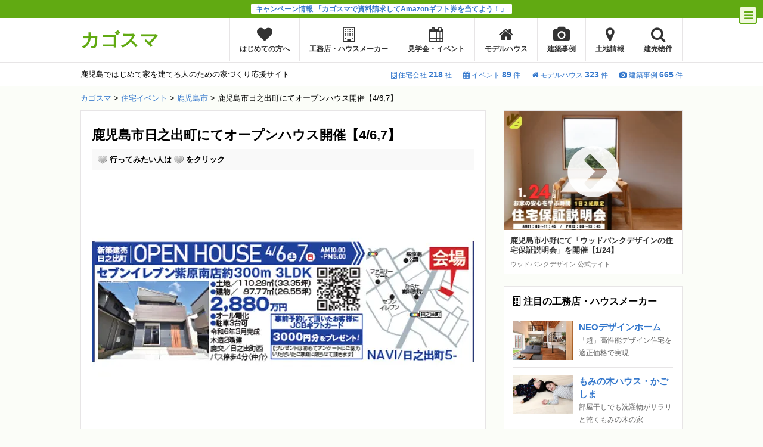

--- FILE ---
content_type: text/html; charset=UTF-8
request_url: https://kagosma.jp/event/373house-hinode-0406/
body_size: 23392
content:
<!DOCTYPE html>
<html lang="ja">
<head>
<meta charset="UTF-8">
<meta name="viewport" content="width=device-width,initial-scale=1,user-scalable=no,maximum-scale=1">
<meta name="referrer" content="unsafe-url">
<title>鹿児島市日之出町にてオープンハウス開催【4/6,7】｜注文住宅を鹿児島で建てる - カゴスマ</title>
<meta name="description" content="4月6日(土)・7日(日)、鹿児島市日之出町にて南日本ハウスさんがオープンハウスを開催します。 駐車3台可能、セブンイレブン紫原南店まで約300mの3LDK2階建てのお住まいです。 事前予約でJCBギフトカード3,000…">
<link rel="stylesheet" href="https://kagosma.jp/assets/wp-content/cache/autoptimize/css/autoptimize_single_1528f3754666efa9167929972de840eb.css?1725956071">
<link rel="stylesheet" href="https://kagosma.jp/assets/wp-content/cache/autoptimize/css/autoptimize_single_20b653b4ac1b3d030df4073220ed53e4.css?1739514023">
<link rel="stylesheet" href="//maxcdn.bootstrapcdn.com/font-awesome/4.2.0/css/font-awesome.min.css">
<script data-cfasync="false" data-no-defer="1">var ewww_webp_supported=!1;function check_webp_feature(A,e){var w;e=void 0!==e?e:function(){},ewww_webp_supported?e(ewww_webp_supported):((w=new Image).onload=function(){ewww_webp_supported=0<w.width&&0<w.height,e&&e(ewww_webp_supported)},w.onerror=function(){e&&e(!1)},w.src="data:image/webp;base64,"+{alpha:"UklGRkoAAABXRUJQVlA4WAoAAAAQAAAAAAAAAAAAQUxQSAwAAAARBxAR/Q9ERP8DAABWUDggGAAAABQBAJ0BKgEAAQAAAP4AAA3AAP7mtQAAAA=="}[A])}check_webp_feature("alpha");</script><script data-cfasync="false" data-no-defer="1">var Arrive=function(c,w){"use strict";if(c.MutationObserver&&"undefined"!=typeof HTMLElement){var r,a=0,u=(r=HTMLElement.prototype.matches||HTMLElement.prototype.webkitMatchesSelector||HTMLElement.prototype.mozMatchesSelector||HTMLElement.prototype.msMatchesSelector,{matchesSelector:function(e,t){return e instanceof HTMLElement&&r.call(e,t)},addMethod:function(e,t,r){var a=e[t];e[t]=function(){return r.length==arguments.length?r.apply(this,arguments):"function"==typeof a?a.apply(this,arguments):void 0}},callCallbacks:function(e,t){t&&t.options.onceOnly&&1==t.firedElems.length&&(e=[e[0]]);for(var r,a=0;r=e[a];a++)r&&r.callback&&r.callback.call(r.elem,r.elem);t&&t.options.onceOnly&&1==t.firedElems.length&&t.me.unbindEventWithSelectorAndCallback.call(t.target,t.selector,t.callback)},checkChildNodesRecursively:function(e,t,r,a){for(var i,n=0;i=e[n];n++)r(i,t,a)&&a.push({callback:t.callback,elem:i}),0<i.childNodes.length&&u.checkChildNodesRecursively(i.childNodes,t,r,a)},mergeArrays:function(e,t){var r,a={};for(r in e)e.hasOwnProperty(r)&&(a[r]=e[r]);for(r in t)t.hasOwnProperty(r)&&(a[r]=t[r]);return a},toElementsArray:function(e){return e=void 0!==e&&("number"!=typeof e.length||e===c)?[e]:e}}),e=(l.prototype.addEvent=function(e,t,r,a){a={target:e,selector:t,options:r,callback:a,firedElems:[]};return this._beforeAdding&&this._beforeAdding(a),this._eventsBucket.push(a),a},l.prototype.removeEvent=function(e){for(var t,r=this._eventsBucket.length-1;t=this._eventsBucket[r];r--)e(t)&&(this._beforeRemoving&&this._beforeRemoving(t),(t=this._eventsBucket.splice(r,1))&&t.length&&(t[0].callback=null))},l.prototype.beforeAdding=function(e){this._beforeAdding=e},l.prototype.beforeRemoving=function(e){this._beforeRemoving=e},l),t=function(i,n){var o=new e,l=this,s={fireOnAttributesModification:!1};return o.beforeAdding(function(t){var e=t.target;e!==c.document&&e!==c||(e=document.getElementsByTagName("html")[0]);var r=new MutationObserver(function(e){n.call(this,e,t)}),a=i(t.options);r.observe(e,a),t.observer=r,t.me=l}),o.beforeRemoving(function(e){e.observer.disconnect()}),this.bindEvent=function(e,t,r){t=u.mergeArrays(s,t);for(var a=u.toElementsArray(this),i=0;i<a.length;i++)o.addEvent(a[i],e,t,r)},this.unbindEvent=function(){var r=u.toElementsArray(this);o.removeEvent(function(e){for(var t=0;t<r.length;t++)if(this===w||e.target===r[t])return!0;return!1})},this.unbindEventWithSelectorOrCallback=function(r){var a=u.toElementsArray(this),i=r,e="function"==typeof r?function(e){for(var t=0;t<a.length;t++)if((this===w||e.target===a[t])&&e.callback===i)return!0;return!1}:function(e){for(var t=0;t<a.length;t++)if((this===w||e.target===a[t])&&e.selector===r)return!0;return!1};o.removeEvent(e)},this.unbindEventWithSelectorAndCallback=function(r,a){var i=u.toElementsArray(this);o.removeEvent(function(e){for(var t=0;t<i.length;t++)if((this===w||e.target===i[t])&&e.selector===r&&e.callback===a)return!0;return!1})},this},i=new function(){var s={fireOnAttributesModification:!1,onceOnly:!1,existing:!1};function n(e,t,r){return!(!u.matchesSelector(e,t.selector)||(e._id===w&&(e._id=a++),-1!=t.firedElems.indexOf(e._id)))&&(t.firedElems.push(e._id),!0)}var c=(i=new t(function(e){var t={attributes:!1,childList:!0,subtree:!0};return e.fireOnAttributesModification&&(t.attributes=!0),t},function(e,i){e.forEach(function(e){var t=e.addedNodes,r=e.target,a=[];null!==t&&0<t.length?u.checkChildNodesRecursively(t,i,n,a):"attributes"===e.type&&n(r,i)&&a.push({callback:i.callback,elem:r}),u.callCallbacks(a,i)})})).bindEvent;return i.bindEvent=function(e,t,r){t=void 0===r?(r=t,s):u.mergeArrays(s,t);var a=u.toElementsArray(this);if(t.existing){for(var i=[],n=0;n<a.length;n++)for(var o=a[n].querySelectorAll(e),l=0;l<o.length;l++)i.push({callback:r,elem:o[l]});if(t.onceOnly&&i.length)return r.call(i[0].elem,i[0].elem);setTimeout(u.callCallbacks,1,i)}c.call(this,e,t,r)},i},o=new function(){var a={};function i(e,t){return u.matchesSelector(e,t.selector)}var n=(o=new t(function(){return{childList:!0,subtree:!0}},function(e,r){e.forEach(function(e){var t=e.removedNodes,e=[];null!==t&&0<t.length&&u.checkChildNodesRecursively(t,r,i,e),u.callCallbacks(e,r)})})).bindEvent;return o.bindEvent=function(e,t,r){t=void 0===r?(r=t,a):u.mergeArrays(a,t),n.call(this,e,t,r)},o};d(HTMLElement.prototype),d(NodeList.prototype),d(HTMLCollection.prototype),d(HTMLDocument.prototype),d(Window.prototype);var n={};return s(i,n,"unbindAllArrive"),s(o,n,"unbindAllLeave"),n}function l(){this._eventsBucket=[],this._beforeAdding=null,this._beforeRemoving=null}function s(e,t,r){u.addMethod(t,r,e.unbindEvent),u.addMethod(t,r,e.unbindEventWithSelectorOrCallback),u.addMethod(t,r,e.unbindEventWithSelectorAndCallback)}function d(e){e.arrive=i.bindEvent,s(i,e,"unbindArrive"),e.leave=o.bindEvent,s(o,e,"unbindLeave")}}(window,void 0),ewww_webp_supported=!1;function check_webp_feature(e,t){var r;ewww_webp_supported?t(ewww_webp_supported):((r=new Image).onload=function(){ewww_webp_supported=0<r.width&&0<r.height,t(ewww_webp_supported)},r.onerror=function(){t(!1)},r.src="data:image/webp;base64,"+{alpha:"UklGRkoAAABXRUJQVlA4WAoAAAAQAAAAAAAAAAAAQUxQSAwAAAARBxAR/Q9ERP8DAABWUDggGAAAABQBAJ0BKgEAAQAAAP4AAA3AAP7mtQAAAA==",animation:"UklGRlIAAABXRUJQVlA4WAoAAAASAAAAAAAAAAAAQU5JTQYAAAD/////AABBTk1GJgAAAAAAAAAAAAAAAAAAAGQAAABWUDhMDQAAAC8AAAAQBxAREYiI/gcA"}[e])}function ewwwLoadImages(e){if(e){for(var t=document.querySelectorAll(".batch-image img, .image-wrapper a, .ngg-pro-masonry-item a, .ngg-galleria-offscreen-seo-wrapper a"),r=0,a=t.length;r<a;r++)ewwwAttr(t[r],"data-src",t[r].getAttribute("data-webp")),ewwwAttr(t[r],"data-thumbnail",t[r].getAttribute("data-webp-thumbnail"));for(var i=document.querySelectorAll(".rev_slider ul li"),r=0,a=i.length;r<a;r++){ewwwAttr(i[r],"data-thumb",i[r].getAttribute("data-webp-thumb"));for(var n=1;n<11;)ewwwAttr(i[r],"data-param"+n,i[r].getAttribute("data-webp-param"+n)),n++}for(r=0,a=(i=document.querySelectorAll(".rev_slider img")).length;r<a;r++)ewwwAttr(i[r],"data-lazyload",i[r].getAttribute("data-webp-lazyload"));for(var o=document.querySelectorAll("div.woocommerce-product-gallery__image"),r=0,a=o.length;r<a;r++)ewwwAttr(o[r],"data-thumb",o[r].getAttribute("data-webp-thumb"))}for(var l=document.querySelectorAll("video"),r=0,a=l.length;r<a;r++)ewwwAttr(l[r],"poster",e?l[r].getAttribute("data-poster-webp"):l[r].getAttribute("data-poster-image"));for(var s,c=document.querySelectorAll("img.ewww_webp_lazy_load"),r=0,a=c.length;r<a;r++)e&&(ewwwAttr(c[r],"data-lazy-srcset",c[r].getAttribute("data-lazy-srcset-webp")),ewwwAttr(c[r],"data-srcset",c[r].getAttribute("data-srcset-webp")),ewwwAttr(c[r],"data-lazy-src",c[r].getAttribute("data-lazy-src-webp")),ewwwAttr(c[r],"data-src",c[r].getAttribute("data-src-webp")),ewwwAttr(c[r],"data-orig-file",c[r].getAttribute("data-webp-orig-file")),ewwwAttr(c[r],"data-medium-file",c[r].getAttribute("data-webp-medium-file")),ewwwAttr(c[r],"data-large-file",c[r].getAttribute("data-webp-large-file")),null!=(s=c[r].getAttribute("srcset"))&&!1!==s&&s.includes("R0lGOD")&&ewwwAttr(c[r],"src",c[r].getAttribute("data-lazy-src-webp"))),c[r].className=c[r].className.replace(/\bewww_webp_lazy_load\b/,"");for(var w=document.querySelectorAll(".ewww_webp"),r=0,a=w.length;r<a;r++)e?(ewwwAttr(w[r],"srcset",w[r].getAttribute("data-srcset-webp")),ewwwAttr(w[r],"src",w[r].getAttribute("data-src-webp")),ewwwAttr(w[r],"data-orig-file",w[r].getAttribute("data-webp-orig-file")),ewwwAttr(w[r],"data-medium-file",w[r].getAttribute("data-webp-medium-file")),ewwwAttr(w[r],"data-large-file",w[r].getAttribute("data-webp-large-file")),ewwwAttr(w[r],"data-large_image",w[r].getAttribute("data-webp-large_image")),ewwwAttr(w[r],"data-src",w[r].getAttribute("data-webp-src"))):(ewwwAttr(w[r],"srcset",w[r].getAttribute("data-srcset-img")),ewwwAttr(w[r],"src",w[r].getAttribute("data-src-img"))),w[r].className=w[r].className.replace(/\bewww_webp\b/,"ewww_webp_loaded");window.jQuery&&jQuery.fn.isotope&&jQuery.fn.imagesLoaded&&(jQuery(".fusion-posts-container-infinite").imagesLoaded(function(){jQuery(".fusion-posts-container-infinite").hasClass("isotope")&&jQuery(".fusion-posts-container-infinite").isotope()}),jQuery(".fusion-portfolio:not(.fusion-recent-works) .fusion-portfolio-wrapper").imagesLoaded(function(){jQuery(".fusion-portfolio:not(.fusion-recent-works) .fusion-portfolio-wrapper").isotope()}))}function ewwwWebPInit(e){ewwwLoadImages(e),ewwwNggLoadGalleries(e),document.arrive(".ewww_webp",function(){ewwwLoadImages(e)}),document.arrive(".ewww_webp_lazy_load",function(){ewwwLoadImages(e)}),document.arrive("videos",function(){ewwwLoadImages(e)}),"loading"==document.readyState?document.addEventListener("DOMContentLoaded",ewwwJSONParserInit):("undefined"!=typeof galleries&&ewwwNggParseGalleries(e),ewwwWooParseVariations(e))}function ewwwAttr(e,t,r){null!=r&&!1!==r&&e.setAttribute(t,r)}function ewwwJSONParserInit(){"undefined"!=typeof galleries&&check_webp_feature("alpha",ewwwNggParseGalleries),check_webp_feature("alpha",ewwwWooParseVariations)}function ewwwWooParseVariations(e){if(e)for(var t=document.querySelectorAll("form.variations_form"),r=0,a=t.length;r<a;r++){var i=t[r].getAttribute("data-product_variations"),n=!1;try{for(var o in i=JSON.parse(i))void 0!==i[o]&&void 0!==i[o].image&&(void 0!==i[o].image.src_webp&&(i[o].image.src=i[o].image.src_webp,n=!0),void 0!==i[o].image.srcset_webp&&(i[o].image.srcset=i[o].image.srcset_webp,n=!0),void 0!==i[o].image.full_src_webp&&(i[o].image.full_src=i[o].image.full_src_webp,n=!0),void 0!==i[o].image.gallery_thumbnail_src_webp&&(i[o].image.gallery_thumbnail_src=i[o].image.gallery_thumbnail_src_webp,n=!0),void 0!==i[o].image.thumb_src_webp&&(i[o].image.thumb_src=i[o].image.thumb_src_webp,n=!0));n&&ewwwAttr(t[r],"data-product_variations",JSON.stringify(i))}catch(e){}}}function ewwwNggParseGalleries(e){if(e)for(var t in galleries){var r=galleries[t];galleries[t].images_list=ewwwNggParseImageList(r.images_list)}}function ewwwNggLoadGalleries(e){e&&document.addEventListener("ngg.galleria.themeadded",function(e,t){window.ngg_galleria._create_backup=window.ngg_galleria.create,window.ngg_galleria.create=function(e,t){var r=$(e).data("id");return galleries["gallery_"+r].images_list=ewwwNggParseImageList(galleries["gallery_"+r].images_list),window.ngg_galleria._create_backup(e,t)}})}function ewwwNggParseImageList(e){for(var t in e){var r=e[t];if(void 0!==r["image-webp"]&&(e[t].image=r["image-webp"],delete e[t]["image-webp"]),void 0!==r["thumb-webp"]&&(e[t].thumb=r["thumb-webp"],delete e[t]["thumb-webp"]),void 0!==r.full_image_webp&&(e[t].full_image=r.full_image_webp,delete e[t].full_image_webp),void 0!==r.srcsets)for(var a in r.srcsets)nggSrcset=r.srcsets[a],void 0!==r.srcsets[a+"-webp"]&&(e[t].srcsets[a]=r.srcsets[a+"-webp"],delete e[t].srcsets[a+"-webp"]);if(void 0!==r.full_srcsets)for(var i in r.full_srcsets)nggFSrcset=r.full_srcsets[i],void 0!==r.full_srcsets[i+"-webp"]&&(e[t].full_srcsets[i]=r.full_srcsets[i+"-webp"],delete e[t].full_srcsets[i+"-webp"])}return e}check_webp_feature("alpha",ewwwWebPInit);</script>
	  <meta name='robots' content='max-image-preview:large' />
<script type="text/javascript">
window._wpemojiSettings = {"baseUrl":"https:\/\/s.w.org\/images\/core\/emoji\/14.0.0\/72x72\/","ext":".png","svgUrl":"https:\/\/s.w.org\/images\/core\/emoji\/14.0.0\/svg\/","svgExt":".svg","source":{"concatemoji":"https:\/\/kagosma.jp\/assets\/wp-includes\/js\/wp-emoji-release.min.js?ver=6.1.9"}};
/*! This file is auto-generated */
!function(e,a,t){var n,r,o,i=a.createElement("canvas"),p=i.getContext&&i.getContext("2d");function s(e,t){var a=String.fromCharCode,e=(p.clearRect(0,0,i.width,i.height),p.fillText(a.apply(this,e),0,0),i.toDataURL());return p.clearRect(0,0,i.width,i.height),p.fillText(a.apply(this,t),0,0),e===i.toDataURL()}function c(e){var t=a.createElement("script");t.src=e,t.defer=t.type="text/javascript",a.getElementsByTagName("head")[0].appendChild(t)}for(o=Array("flag","emoji"),t.supports={everything:!0,everythingExceptFlag:!0},r=0;r<o.length;r++)t.supports[o[r]]=function(e){if(p&&p.fillText)switch(p.textBaseline="top",p.font="600 32px Arial",e){case"flag":return s([127987,65039,8205,9895,65039],[127987,65039,8203,9895,65039])?!1:!s([55356,56826,55356,56819],[55356,56826,8203,55356,56819])&&!s([55356,57332,56128,56423,56128,56418,56128,56421,56128,56430,56128,56423,56128,56447],[55356,57332,8203,56128,56423,8203,56128,56418,8203,56128,56421,8203,56128,56430,8203,56128,56423,8203,56128,56447]);case"emoji":return!s([129777,127995,8205,129778,127999],[129777,127995,8203,129778,127999])}return!1}(o[r]),t.supports.everything=t.supports.everything&&t.supports[o[r]],"flag"!==o[r]&&(t.supports.everythingExceptFlag=t.supports.everythingExceptFlag&&t.supports[o[r]]);t.supports.everythingExceptFlag=t.supports.everythingExceptFlag&&!t.supports.flag,t.DOMReady=!1,t.readyCallback=function(){t.DOMReady=!0},t.supports.everything||(n=function(){t.readyCallback()},a.addEventListener?(a.addEventListener("DOMContentLoaded",n,!1),e.addEventListener("load",n,!1)):(e.attachEvent("onload",n),a.attachEvent("onreadystatechange",function(){"complete"===a.readyState&&t.readyCallback()})),(e=t.source||{}).concatemoji?c(e.concatemoji):e.wpemoji&&e.twemoji&&(c(e.twemoji),c(e.wpemoji)))}(window,document,window._wpemojiSettings);
</script>
<style type="text/css">
img.wp-smiley,
img.emoji {
	display: inline !important;
	border: none !important;
	box-shadow: none !important;
	height: 1em !important;
	width: 1em !important;
	margin: 0 0.07em !important;
	vertical-align: -0.1em !important;
	background: none !important;
	padding: 0 !important;
}
</style>
	<link rel='stylesheet' id='wp-block-library-css' href='https://kagosma.jp/assets/wp-includes/css/dist/block-library/style.min.css?ver=6.1.9' type='text/css' media='all' />
<link rel='stylesheet' id='classic-theme-styles-css' href='https://kagosma.jp/assets/wp-includes/css/classic-themes.min.css?ver=1' type='text/css' media='all' />
<style id='global-styles-inline-css' type='text/css'>
body{--wp--preset--color--black: #000000;--wp--preset--color--cyan-bluish-gray: #abb8c3;--wp--preset--color--white: #ffffff;--wp--preset--color--pale-pink: #f78da7;--wp--preset--color--vivid-red: #cf2e2e;--wp--preset--color--luminous-vivid-orange: #ff6900;--wp--preset--color--luminous-vivid-amber: #fcb900;--wp--preset--color--light-green-cyan: #7bdcb5;--wp--preset--color--vivid-green-cyan: #00d084;--wp--preset--color--pale-cyan-blue: #8ed1fc;--wp--preset--color--vivid-cyan-blue: #0693e3;--wp--preset--color--vivid-purple: #9b51e0;--wp--preset--gradient--vivid-cyan-blue-to-vivid-purple: linear-gradient(135deg,rgba(6,147,227,1) 0%,rgb(155,81,224) 100%);--wp--preset--gradient--light-green-cyan-to-vivid-green-cyan: linear-gradient(135deg,rgb(122,220,180) 0%,rgb(0,208,130) 100%);--wp--preset--gradient--luminous-vivid-amber-to-luminous-vivid-orange: linear-gradient(135deg,rgba(252,185,0,1) 0%,rgba(255,105,0,1) 100%);--wp--preset--gradient--luminous-vivid-orange-to-vivid-red: linear-gradient(135deg,rgba(255,105,0,1) 0%,rgb(207,46,46) 100%);--wp--preset--gradient--very-light-gray-to-cyan-bluish-gray: linear-gradient(135deg,rgb(238,238,238) 0%,rgb(169,184,195) 100%);--wp--preset--gradient--cool-to-warm-spectrum: linear-gradient(135deg,rgb(74,234,220) 0%,rgb(151,120,209) 20%,rgb(207,42,186) 40%,rgb(238,44,130) 60%,rgb(251,105,98) 80%,rgb(254,248,76) 100%);--wp--preset--gradient--blush-light-purple: linear-gradient(135deg,rgb(255,206,236) 0%,rgb(152,150,240) 100%);--wp--preset--gradient--blush-bordeaux: linear-gradient(135deg,rgb(254,205,165) 0%,rgb(254,45,45) 50%,rgb(107,0,62) 100%);--wp--preset--gradient--luminous-dusk: linear-gradient(135deg,rgb(255,203,112) 0%,rgb(199,81,192) 50%,rgb(65,88,208) 100%);--wp--preset--gradient--pale-ocean: linear-gradient(135deg,rgb(255,245,203) 0%,rgb(182,227,212) 50%,rgb(51,167,181) 100%);--wp--preset--gradient--electric-grass: linear-gradient(135deg,rgb(202,248,128) 0%,rgb(113,206,126) 100%);--wp--preset--gradient--midnight: linear-gradient(135deg,rgb(2,3,129) 0%,rgb(40,116,252) 100%);--wp--preset--duotone--dark-grayscale: url('#wp-duotone-dark-grayscale');--wp--preset--duotone--grayscale: url('#wp-duotone-grayscale');--wp--preset--duotone--purple-yellow: url('#wp-duotone-purple-yellow');--wp--preset--duotone--blue-red: url('#wp-duotone-blue-red');--wp--preset--duotone--midnight: url('#wp-duotone-midnight');--wp--preset--duotone--magenta-yellow: url('#wp-duotone-magenta-yellow');--wp--preset--duotone--purple-green: url('#wp-duotone-purple-green');--wp--preset--duotone--blue-orange: url('#wp-duotone-blue-orange');--wp--preset--font-size--small: 13px;--wp--preset--font-size--medium: 20px;--wp--preset--font-size--large: 36px;--wp--preset--font-size--x-large: 42px;--wp--preset--spacing--20: 0.44rem;--wp--preset--spacing--30: 0.67rem;--wp--preset--spacing--40: 1rem;--wp--preset--spacing--50: 1.5rem;--wp--preset--spacing--60: 2.25rem;--wp--preset--spacing--70: 3.38rem;--wp--preset--spacing--80: 5.06rem;}:where(.is-layout-flex){gap: 0.5em;}body .is-layout-flow > .alignleft{float: left;margin-inline-start: 0;margin-inline-end: 2em;}body .is-layout-flow > .alignright{float: right;margin-inline-start: 2em;margin-inline-end: 0;}body .is-layout-flow > .aligncenter{margin-left: auto !important;margin-right: auto !important;}body .is-layout-constrained > .alignleft{float: left;margin-inline-start: 0;margin-inline-end: 2em;}body .is-layout-constrained > .alignright{float: right;margin-inline-start: 2em;margin-inline-end: 0;}body .is-layout-constrained > .aligncenter{margin-left: auto !important;margin-right: auto !important;}body .is-layout-constrained > :where(:not(.alignleft):not(.alignright):not(.alignfull)){max-width: var(--wp--style--global--content-size);margin-left: auto !important;margin-right: auto !important;}body .is-layout-constrained > .alignwide{max-width: var(--wp--style--global--wide-size);}body .is-layout-flex{display: flex;}body .is-layout-flex{flex-wrap: wrap;align-items: center;}body .is-layout-flex > *{margin: 0;}:where(.wp-block-columns.is-layout-flex){gap: 2em;}.has-black-color{color: var(--wp--preset--color--black) !important;}.has-cyan-bluish-gray-color{color: var(--wp--preset--color--cyan-bluish-gray) !important;}.has-white-color{color: var(--wp--preset--color--white) !important;}.has-pale-pink-color{color: var(--wp--preset--color--pale-pink) !important;}.has-vivid-red-color{color: var(--wp--preset--color--vivid-red) !important;}.has-luminous-vivid-orange-color{color: var(--wp--preset--color--luminous-vivid-orange) !important;}.has-luminous-vivid-amber-color{color: var(--wp--preset--color--luminous-vivid-amber) !important;}.has-light-green-cyan-color{color: var(--wp--preset--color--light-green-cyan) !important;}.has-vivid-green-cyan-color{color: var(--wp--preset--color--vivid-green-cyan) !important;}.has-pale-cyan-blue-color{color: var(--wp--preset--color--pale-cyan-blue) !important;}.has-vivid-cyan-blue-color{color: var(--wp--preset--color--vivid-cyan-blue) !important;}.has-vivid-purple-color{color: var(--wp--preset--color--vivid-purple) !important;}.has-black-background-color{background-color: var(--wp--preset--color--black) !important;}.has-cyan-bluish-gray-background-color{background-color: var(--wp--preset--color--cyan-bluish-gray) !important;}.has-white-background-color{background-color: var(--wp--preset--color--white) !important;}.has-pale-pink-background-color{background-color: var(--wp--preset--color--pale-pink) !important;}.has-vivid-red-background-color{background-color: var(--wp--preset--color--vivid-red) !important;}.has-luminous-vivid-orange-background-color{background-color: var(--wp--preset--color--luminous-vivid-orange) !important;}.has-luminous-vivid-amber-background-color{background-color: var(--wp--preset--color--luminous-vivid-amber) !important;}.has-light-green-cyan-background-color{background-color: var(--wp--preset--color--light-green-cyan) !important;}.has-vivid-green-cyan-background-color{background-color: var(--wp--preset--color--vivid-green-cyan) !important;}.has-pale-cyan-blue-background-color{background-color: var(--wp--preset--color--pale-cyan-blue) !important;}.has-vivid-cyan-blue-background-color{background-color: var(--wp--preset--color--vivid-cyan-blue) !important;}.has-vivid-purple-background-color{background-color: var(--wp--preset--color--vivid-purple) !important;}.has-black-border-color{border-color: var(--wp--preset--color--black) !important;}.has-cyan-bluish-gray-border-color{border-color: var(--wp--preset--color--cyan-bluish-gray) !important;}.has-white-border-color{border-color: var(--wp--preset--color--white) !important;}.has-pale-pink-border-color{border-color: var(--wp--preset--color--pale-pink) !important;}.has-vivid-red-border-color{border-color: var(--wp--preset--color--vivid-red) !important;}.has-luminous-vivid-orange-border-color{border-color: var(--wp--preset--color--luminous-vivid-orange) !important;}.has-luminous-vivid-amber-border-color{border-color: var(--wp--preset--color--luminous-vivid-amber) !important;}.has-light-green-cyan-border-color{border-color: var(--wp--preset--color--light-green-cyan) !important;}.has-vivid-green-cyan-border-color{border-color: var(--wp--preset--color--vivid-green-cyan) !important;}.has-pale-cyan-blue-border-color{border-color: var(--wp--preset--color--pale-cyan-blue) !important;}.has-vivid-cyan-blue-border-color{border-color: var(--wp--preset--color--vivid-cyan-blue) !important;}.has-vivid-purple-border-color{border-color: var(--wp--preset--color--vivid-purple) !important;}.has-vivid-cyan-blue-to-vivid-purple-gradient-background{background: var(--wp--preset--gradient--vivid-cyan-blue-to-vivid-purple) !important;}.has-light-green-cyan-to-vivid-green-cyan-gradient-background{background: var(--wp--preset--gradient--light-green-cyan-to-vivid-green-cyan) !important;}.has-luminous-vivid-amber-to-luminous-vivid-orange-gradient-background{background: var(--wp--preset--gradient--luminous-vivid-amber-to-luminous-vivid-orange) !important;}.has-luminous-vivid-orange-to-vivid-red-gradient-background{background: var(--wp--preset--gradient--luminous-vivid-orange-to-vivid-red) !important;}.has-very-light-gray-to-cyan-bluish-gray-gradient-background{background: var(--wp--preset--gradient--very-light-gray-to-cyan-bluish-gray) !important;}.has-cool-to-warm-spectrum-gradient-background{background: var(--wp--preset--gradient--cool-to-warm-spectrum) !important;}.has-blush-light-purple-gradient-background{background: var(--wp--preset--gradient--blush-light-purple) !important;}.has-blush-bordeaux-gradient-background{background: var(--wp--preset--gradient--blush-bordeaux) !important;}.has-luminous-dusk-gradient-background{background: var(--wp--preset--gradient--luminous-dusk) !important;}.has-pale-ocean-gradient-background{background: var(--wp--preset--gradient--pale-ocean) !important;}.has-electric-grass-gradient-background{background: var(--wp--preset--gradient--electric-grass) !important;}.has-midnight-gradient-background{background: var(--wp--preset--gradient--midnight) !important;}.has-small-font-size{font-size: var(--wp--preset--font-size--small) !important;}.has-medium-font-size{font-size: var(--wp--preset--font-size--medium) !important;}.has-large-font-size{font-size: var(--wp--preset--font-size--large) !important;}.has-x-large-font-size{font-size: var(--wp--preset--font-size--x-large) !important;}
.wp-block-navigation a:where(:not(.wp-element-button)){color: inherit;}
:where(.wp-block-columns.is-layout-flex){gap: 2em;}
.wp-block-pullquote{font-size: 1.5em;line-height: 1.6;}
</style>
<link rel='stylesheet' id='toc-screen-css' href='https://kagosma.jp/assets/wp-content/plugins/table-of-contents-plus/screen.min.css?ver=2212' type='text/css' media='all' />
<link rel='stylesheet' id='wp-postratings-css' href='https://kagosma.jp/assets/wp-content/cache/autoptimize/css/autoptimize_single_c9dc6f1ef374d733a82d1682278e5b55.css?ver=1.90' type='text/css' media='all' />
<link rel='stylesheet' id='wp-pagenavi-css' href='https://kagosma.jp/assets/wp-content/cache/autoptimize/css/autoptimize_single_73d29ecb3ae4eb2b78712fab3a46d32d.css?ver=2.70' type='text/css' media='all' />
<link rel='stylesheet' id='wp-lightbox-2.min.css-css' href='https://kagosma.jp/assets/wp-content/plugins/wp-lightbox-2/styles/lightbox.min.css?ver=1.3.4' type='text/css' media='all' />
<script type='text/javascript' src='https://kagosma.jp/assets/wp-includes/js/jquery/jquery.min.js?ver=3.6.1' id='jquery-core-js'></script>
<script type='text/javascript' src='https://kagosma.jp/assets/wp-includes/js/jquery/jquery-migrate.min.js?ver=3.3.2' id='jquery-migrate-js'></script>
<link rel="https://api.w.org/" href="https://kagosma.jp/wp-json/" /><link rel="canonical" href="https://kagosma.jp/event/373house-hinode-0406/" />
<link rel='shortlink' href='https://kagosma.jp/?p=104356' />
<link rel="alternate" type="application/json+oembed" href="https://kagosma.jp/wp-json/oembed/1.0/embed?url=https%3A%2F%2Fkagosma.jp%2Fevent%2F373house-hinode-0406%2F" />
<link rel="alternate" type="text/xml+oembed" href="https://kagosma.jp/wp-json/oembed/1.0/embed?url=https%3A%2F%2Fkagosma.jp%2Fevent%2F373house-hinode-0406%2F&#038;format=xml" />
<script type="application/ld+json">{"@context":"http://schema.org","@type":"BreadcrumbList","itemListElement":[{"@type":"ListItem","position":1,"item":{"@id":"https://kagosma.jp","name":"\u30ab\u30b4\u30b9\u30de"}},{"@type":"ListItem","position":2,"item":{"@id":"https://kagosma.jp/event/","name":"\u4f4f\u5b85\u30a4\u30d9\u30f3\u30c8"}},{"@type":"ListItem","position":3,"item":{"@id":"https://kagosma.jp/area/kagoshima/?post_type=event","name":"\u9e7f\u5150\u5cf6\u5e02"}},{"@type":"ListItem","position":4,"item":{"@id":"https://kagosma.jp/event/373house-hinode-0406/","name":"\u9e7f\u5150\u5cf6\u5e02\u65e5\u4e4b\u51fa\u753a\u306b\u3066\u30aa\u30fc\u30d7\u30f3\u30cf\u30a6\u30b9\u958b\u50ac\u30104/6,7\u3011"}}]}</script>
<!-- Meta Pixel Code -->
<script type='text/javascript'>
!function(f,b,e,v,n,t,s){if(f.fbq)return;n=f.fbq=function(){n.callMethod?
n.callMethod.apply(n,arguments):n.queue.push(arguments)};if(!f._fbq)f._fbq=n;
n.push=n;n.loaded=!0;n.version='2.0';n.queue=[];t=b.createElement(e);t.async=!0;
t.src=v;s=b.getElementsByTagName(e)[0];s.parentNode.insertBefore(t,s)}(window,
document,'script','https://connect.facebook.net/en_US/fbevents.js?v=next');
</script>
<!-- End Meta Pixel Code -->

      <script type='text/javascript'>
        var url = window.location.origin + '?ob=open-bridge';
        fbq('set', 'openbridge', '501212946716877', url);
      </script>
    <script type='text/javascript'>fbq('init', '501212946716877', {}, {
    "agent": "wordpress-6.1.9-3.0.13"
})</script><script type='text/javascript'>
    fbq('track', 'PageView', []);
  </script>
<!-- Meta Pixel Code -->
<noscript>
<img height="1" width="1" style="display:none" alt="fbpx"
src="https://www.facebook.com/tr?id=501212946716877&ev=PageView&noscript=1" />
</noscript>
<!-- End Meta Pixel Code -->
<noscript><style>.lazyload[data-src]{display:none !important;}</style></noscript><style>.lazyload{background-image:none !important;}.lazyload:before{background-image:none !important;}</style><link rel="icon" href="https://kagosma.jp/assets/wp-content/uploads/cropped-icon-1-32x32.png" sizes="32x32" />
<link rel="icon" href="https://kagosma.jp/assets/wp-content/uploads/cropped-icon-1-192x192.png" sizes="192x192" />
<link rel="apple-touch-icon" href="https://kagosma.jp/assets/wp-content/uploads/cropped-icon-1-180x180.png" />
<meta name="msapplication-TileImage" content="https://kagosma.jp/assets/wp-content/uploads/cropped-icon-1-270x270.png" />
		<style type="text/css" id="wp-custom-css">
			.topic .thumbnail {
	max-height: 210px;
}

.postid-128063 .cando-cp {
	display: none;
}		</style>
		
<!-- Google Tag Manager -->
<script>(function(w,d,s,l,i){w[l]=w[l]||[];w[l].push({'gtm.start':
new Date().getTime(),event:'gtm.js'});var f=d.getElementsByTagName(s)[0],
j=d.createElement(s),dl=l!='dataLayer'?'&l='+l:'';j.async=true;j.src=
'https://www.googletagmanager.com/gtm.js?id='+i+dl;f.parentNode.insertBefore(j,f);
})(window,document,'script','dataLayer','GTM-TRDDX2R');</script>
<!-- End Google Tag Manager -->

<!-- Global site tag (gtag.js) - Google Ads: 666617428 -->
<script async src="https://www.googletagmanager.com/gtag/js?id=AW-666617428"></script>
<script>
  window.dataLayer = window.dataLayer || [];
  function gtag(){dataLayer.push(arguments);}
  gtag('js', new Date());

  gtag('config', 'AW-666617428');
</script>

<!-- Google tag (gtag.js) -->
<script async src="https://www.googletagmanager.com/gtag/js?id=G-N4LRSB9HD8"></script>
<script>
  window.dataLayer = window.dataLayer || [];
  function gtag(){dataLayer.push(arguments);}
  gtag('js', new Date());

  gtag('config', 'G-N4LRSB9HD8');
</script>


<script type="text/javascript">
    (function(c,l,a,r,i,t,y){
        c[a]=c[a]||function(){(c[a].q=c[a].q||[]).push(arguments)};
        t=l.createElement(r);t.async=1;t.src="https://www.clarity.ms/tag/"+i;
        y=l.getElementsByTagName(r)[0];y.parentNode.insertBefore(t,y);
    })(window, document, "clarity", "script", "m0h8dee8te");
</script>
</head>
<body class="event-template-default single single-event postid-104356">
<script data-cfasync="false" data-no-defer="1">if(typeof ewww_webp_supported==="undefined"){var ewww_webp_supported=!1}if(ewww_webp_supported){document.body.classList.add("webp-support")}</script>
<!-- Google Tag Manager (noscript) -->
<noscript><iframe src="https://www.googletagmanager.com/ns.html?id=GTM-TRDDX2R"
height="0" width="0" style="display:none;visibility:hidden"></iframe></noscript>
<!-- End Google Tag Manager (noscript) -->
<header>
  <p id="campaign-banner"><a href="https://kagosma.jp/campaign201711/"><span class="dPC">キャンペーン情報 「カゴスマで</span>資料請求してAmazonギフト券を当てよう！<span class="dPC">」</span></a></p>
  <div id="header" class="nest">
    <p class="logo"><a href="https://kagosma.jp/">カゴスマ</a></p>
    <ul class="menu dPC">
      <li><a href="https://kagosma.jp/first/"><i class="fa fa-heart"></i>はじめての方へ</a></li>
      <li><a href="https://kagosma.jp/maker/"><i class="fa fa-building-o"></i>工務店・ハウスメーカー</a></li>
      <li><a href="https://kagosma.jp/event/"><i class="fa fa-calendar"></i>見学会・イベント</a></li>
      <li><a href="https://kagosma.jp/modelhouse/"><i class="fa fa-home"></i>モデルハウス</a></li>
      <li><a href="https://kagosma.jp/case/"><i class="fa fa-camera"></i>建築事例</a></li>
      <li><a href="https://kagosma.jp/land/"><i class="fa fa-map-marker"></i>土地情報</a></li>
      <li><a href="https://kagosma.jp/bukken/"><i class="fa fa-search"></i>建売物件</a></li>
    </ul>
  </div>
  <div id="overview">
    <div class="nest">
      <h1>鹿児島ではじめて家を建てる人のための家づくり応援サイト</h1>
      <ul class="update">
        <li><a href="https://kagosma.jp/maker/"><i class="fa fa-building-o"></i>住宅会社<span>218</span>社</a></li>
        <li class="update-event"><a href="https://kagosma.jp/event/"><i class="fa fa-calendar"></i>イベント<span>89</span>件</a></li>
        <li><a href="https://kagosma.jp/modelhouse/"><i class="fa fa-home"></i>モデルハウス<span>323</span>件</a></li>
        <li><a href="https://kagosma.jp/case/"><i class="fa fa-camera"></i>建築事例<span>665</span>件</a></li>
      </ul>
    </div>
  </div>
    </header>

<div id="core" class="nest cf">
    <p class="bread_crumb">
    <!-- Breadcrumb NavXT 7.1.0 -->
<span property="itemListElement" typeof="ListItem"><a property="item" typeof="WebPage" title="カゴスマ" href="https://kagosma.jp" class="home"><span property="name">カゴスマ</span></a><meta property="position" content="1"></span> &gt; <span property="itemListElement" typeof="ListItem"><a property="item" typeof="WebPage" title="住宅イベント" href="https://kagosma.jp/event/" class="archive post-event-archive"><span property="name">住宅イベント</span></a><meta property="position" content="2"></span> &gt; <span property="itemListElement" typeof="ListItem"><a property="item" typeof="WebPage" title="鹿児島市" href="https://kagosma.jp/area/kagoshima/?post_type=event" class="taxonomy area"><span property="name">鹿児島市</span></a><meta property="position" content="3"></span> &gt; <span property="itemListElement" typeof="ListItem"><span property="name">鹿児島市日之出町にてオープンハウス開催【4/6,7】</span><meta property="position" content="4"></span>  </p>
    <main>    <div id="contents">
              <article>
        <h1>鹿児島市日之出町にてオープンハウス開催【4/6,7】</h1>
        <div id="post-ratings-104356" class="post-ratings" itemscope itemtype="https://schema.org/Article" data-nonce="decc1b1b32"><img id="rating_104356_1" src="[data-uri]" alt="行ってみたい" title="行ってみたい" onmouseover="current_rating(104356, 1, '行ってみたい');" onmouseout="ratings_off(0, 0, 0);" onclick="rate_post();" onkeypress="rate_post();" style="cursor: pointer; border: 0px;" data-src="https://kagosma.jp/assets/wp-content/plugins/wp-postratings/images/heart/rating_1_off.gif" decoding="async" class="lazyload" /><noscript><img id="rating_104356_1" src="https://kagosma.jp/assets/wp-content/plugins/wp-postratings/images/heart/rating_1_off.gif" alt="行ってみたい" title="行ってみたい" onmouseover="current_rating(104356, 1, '行ってみたい');" onmouseout="ratings_off(0, 0, 0);" onclick="rate_post();" onkeypress="rate_post();" style="cursor: pointer; border: 0px;" data-eio="l" /></noscript> 行ってみたい人は <img id="rating_104356_1" src="[data-uri]" alt="行ってみたい" title="行ってみたい" onmouseover="current_rating(104356, 1, '行ってみたい');" onmouseout="ratings_off(0, 0, 0);" onclick="rate_post();" onkeypress="rate_post();" style="cursor: pointer; border: 0px;" data-src="https://kagosma.jp/assets/wp-content/plugins/wp-postratings/images/heart/rating_1_off.gif" decoding="async" class="lazyload" /><noscript><img id="rating_104356_1" src="https://kagosma.jp/assets/wp-content/plugins/wp-postratings/images/heart/rating_1_off.gif" alt="行ってみたい" title="行ってみたい" onmouseover="current_rating(104356, 1, '行ってみたい');" onmouseout="ratings_off(0, 0, 0);" onclick="rate_post();" onkeypress="rate_post();" style="cursor: pointer; border: 0px;" data-eio="l" /></noscript> をクリック<meta itemprop="name" content="鹿児島市日之出町にてオープンハウス開催【4/6,7】" /><meta itemprop="headline" content="鹿児島市日之出町にてオープンハウス開催【4/6,7】" /><meta itemprop="description" content="4月6日(土)・7日(日)、鹿児島市日之出町にて南日本ハウスさんがオープンハウスを開催します。

駐車3台可能、セブンイレブン紫原南店まで約300mの3LDK2階建てのお住まいです。

事前予約でJCBギフトカード3,000円分プレゼント！南日本ハウスさんの住まいづくりに興味のある方、鹿児島市でマイホームをお探しの方はこの機会に、オープンハウス会場に足を運んで間取りや動線・周辺環境をチェッ..." /><meta itemprop="datePublished" content="2024-04-01T17:52:23+09:00" /><meta itemprop="dateModified" content="2024-04-25T10:54:00+09:00" /><meta itemprop="url" content="https://kagosma.jp/event/373house-hinode-0406/" /><meta itemprop="author" content="kagosma01" /><meta itemprop="mainEntityOfPage" content="https://kagosma.jp/event/373house-hinode-0406/" /><div style="display: none;" itemprop="image" itemscope itemtype="https://schema.org/ImageObject"><meta itemprop="url" content="https://kagosma.jp/assets/wp-content/uploads/minami1-320x210.jpg" /><meta itemprop="width" content="320" /><meta itemprop="height" content="210" /></div><div style="display: none;" itemprop="publisher" itemscope itemtype="https://schema.org/Organization"><meta itemprop="name" content="カゴスマ" /><meta itemprop="url" content="https://kagosma.jp" /><div itemprop="logo" itemscope itemtype="https://schema.org/ImageObject"><meta itemprop="url" content="" /></div></div></div>        <p id="eyecatch"><img width="640" height="420" src="[data-uri]" class="attachment-large size-large wp-post-image lazyload ewww_webp_lazy_load" alt="鹿児島市日之出町にてオープンハウス開催【4/6,7】" decoding="async"   data-src="https://kagosma.jp/assets/wp-content/uploads/minami1.jpg" data-srcset="https://kagosma.jp/assets/wp-content/uploads/minami1.jpg 640w, https://kagosma.jp/assets/wp-content/uploads/minami1-320x210.jpg 320w" data-sizes="auto" data-src-webp="https://kagosma.jp/assets/wp-content/uploads/minami1.jpg.webp" data-srcset-webp="https://kagosma.jp/assets/wp-content/uploads/minami1.jpg.webp 640w, https://kagosma.jp/assets/wp-content/uploads/minami1-320x210.jpg.webp 320w" /><noscript><img width="640" height="420" src="https://kagosma.jp/assets/wp-content/uploads/minami1.jpg" class="attachment-large size-large wp-post-image" alt="鹿児島市日之出町にてオープンハウス開催【4/6,7】" decoding="async" srcset="https://kagosma.jp/assets/wp-content/uploads/minami1.jpg 640w, https://kagosma.jp/assets/wp-content/uploads/minami1-320x210.jpg 320w" sizes="(max-width: 640px) 100vw, 640px" data-eio="l" /></noscript></p>
                <p class="caution">このイベントは終了しました。<br>最新の住宅イベントは<a href="/event/">こちらから</a></p>
        <!--
Array
(
)
-->
        
                <div class="entry-body">
          <p>4月6日(土)・7日(日)、鹿児島市日之出町にて南日本ハウスさんがオープンハウスを開催します。</p>
<p>駐車3台可能、セブンイレブン紫原南店まで約300mの3LDK2階建てのお住まいです。</p>
<p>事前予約でJCBギフトカード3,000円分プレゼント！南日本ハウスさんの住まいづくりに興味のある方、鹿児島市でマイホームをお探しの方はこの機会に、オープンハウス会場に足を運んで間取りや動線・周辺環境をチェックしてみましょう。</p>
        </div>
        

                <div class="topic cf nolink" id="anc0">
          <h2>鹿児島市日之出町にてオープンハウス開催</h2>
                    <p class="caution">このイベントは終了しました。<br>最新の住宅イベントは<a href="/event/">こちらから</a></p>
                    <dl class="outline cf">
                        <dt>日程</dt>
            <dd>4月6日(土)・7日(日) <span class="reserve">予約可</span></dd>
                                    <dt>時間</dt>
            <dd>10:00-17:00</dd>
                                                            <dt>主催</dt>
            <dd><a href="https://kagosma.jp/maker/373house/">南日本ハウス</a></dd>
                      </dl>
                    <p class="meta">完成見学会</p>
        </div>
        
        

        
        

<p style="text-align: center;"><a href="https://kagosma.jp/campaign.html"><img src="[data-uri]" alt="【毎月先着30名】カゴスマで資料請求して最大3,000円分のAmazonギフト券をもらおう！" style="max-width: 480px; height: auto" data-src="https://kagosma.jp/assets/wp-content/uploads/cp_gift.jpg" decoding="async" class="lazyload ewww_webp_lazy_load" data-src-webp="https://kagosma.jp/assets/wp-content/uploads/cp_gift.jpg.webp"><noscript><img src="https://kagosma.jp/assets/wp-content/uploads/cp_gift.jpg" alt="【毎月先着30名】カゴスマで資料請求して最大3,000円分のAmazonギフト券をもらおう！" style="max-width: 480px; height: auto" data-eio="l"></noscript></a></p>


                
                        <div id="cv-button" class="cv">
          <p class="label">最新の住宅イベント</p>
          <p><a href="/event/" class="button">最新イベントはこちらから</a></p>
        </div>
                      </article>

        

    

      <h2>エリアから鹿児島の見学会・イベントを探す</h2>
            <ul class="tax cf">
                  <li class="cat num0"><a href="https://kagosma.jp/area/kagoshima/?post_type=event"><span class="label">鹿児島市</span></a></li>
                  <li class="cat num0"><a href="https://kagosma.jp/area/kirishima/?post_type=event"><span class="label">霧島市</span></a></li>
                  <li class="cat num0"><a href="https://kagosma.jp/area/aira/?post_type=event"><span class="label">姶良市</span></a></li>
                  <li class="cat num0"><a href="https://kagosma.jp/area/satsumasendai/?post_type=event"><span class="label">薩摩川内市</span></a></li>
                  <li class="cat num0"><a href="https://kagosma.jp/area/hioki/?post_type=event"><span class="label">日置市</span></a></li>
                  <li class="cat num0"><a href="https://kagosma.jp/area/kminamikyushu/?post_type=event"><span class="label">南九州市</span></a></li>
                  <li class="cat num0"><a href="https://kagosma.jp/area/kanoya/?post_type=event"><span class="label">鹿屋市</span></a></li>
                  <li class="cat num0"><a href="https://kagosma.jp/area/izumi/?post_type=event"><span class="label">出水市</span></a></li>
                  <li class="cat num0"><a href="https://kagosma.jp/area/makurazaki/?post_type=event"><span class="label">枕崎市</span></a></li>
                  <li class="cat num0"><a href="https://kagosma.jp/area/ibusuki/?post_type=event"><span class="label">指宿市</span></a></li>
                  <li class="cat num0"><a href="https://kagosma.jp/area/ichikikushikino/?post_type=event"><span class="label">いちき串木野市</span></a></li>
                  <li class="cat num0"><a href="https://kagosma.jp/area/shibushi/?post_type=event"><span class="label">志布志市</span></a></li>
                  <li class="cat num0"><a href="https://kagosma.jp/area/minamisatsuma/?post_type=event"><span class="label">南さつま市</span></a></li>
                  <li class="cat num0"><a href="https://kagosma.jp/area/soo/?post_type=event"><span class="label">曽於市</span></a></li>
                  <li class="cat num0"><a href="https://kagosma.jp/area/akune/?post_type=event"><span class="label">阿久根市</span></a></li>
                  <li class="cat num0"><a href="https://kagosma.jp/area/isa/?post_type=event"><span class="label">伊佐市</span></a></li>
                  <li class="cat num0"><a href="https://kagosma.jp/area/tarumizu/?post_type=event"><span class="label">垂水市</span></a></li>
                  <li class="cat num0"><a href="https://kagosma.jp/area/kimotsuki-gun/?post_type=event"><span class="label">肝属郡</span></a></li>
                  <li class="cat num0"><a href="https://kagosma.jp/area/soo-gun/?post_type=event"><span class="label">曽於郡</span></a></li>
                  <li class="cat num0"><a href="https://kagosma.jp/area/satsuma-gun/?post_type=event"><span class="label">さつま町</span></a></li>
                  <li class="cat num0"><a href="https://kagosma.jp/area/yuusui/?post_type=event"><span class="label">湧水町</span></a></li>
                  <li class="cat num0"><a href="https://kagosma.jp/area/nagashima/?post_type=event"><span class="label">長島町</span></a></li>
              </ul>

      <ul class="tax cf">
          <li class="cat num0"><a href="https://kagosma.jp/area/kagoshima/?post_type=maker"><span class="label">鹿児島市で注文住宅を建てるハウスメーカー・工務店一覧</span></a></li>
      </ul>


              <div class="partner-list">
          <h2>カゴスマ提携 住宅会社から工務店・ハウスメーカーを探す</h2>
          <ul class="tax cf">
                  <li class="cat num0"><a href="https://kagosma.jp/maker/tsumagarihouse/"><span class="label">津曲工業</span></a></li>
                  <li class="cat num0"><a href="https://kagosma.jp/maker/neodesignhome/"><span class="label">NEOデザインホーム</span></a></li>
                  <li class="cat num0"><a href="https://kagosma.jp/maker/kenchikukobotakumi/"><span class="label">建築工房匠</span></a></li>
                  <li class="cat num0"><a href="https://kagosma.jp/maker/shichiro/"><span class="label">七呂建設</span></a></li>
                  <li class="cat num0"><a href="https://kagosma.jp/maker/chuouhouse/"><span class="label">中央ハウス</span></a></li>
                  <li class="cat num0"><a href="https://kagosma.jp/maker/kokubuhousing/"><span class="label">国分ハウジング</span></a></li>
                  <li class="cat num0"><a href="https://kagosma.jp/maker/nagomikoumuten/"><span class="label">なごみ工務店</span></a></li>
                  <li class="cat num0"><a href="https://kagosma.jp/maker/2lhome/"><span class="label">ニーエルホーム</span></a></li>
                  <li class="cat num0"><a href="https://kagosma.jp/maker/cando/"><span class="label">感動</span></a></li>
                  <li class="cat num0"><a href="https://kagosma.jp/maker/eyefulhome/"><span class="label">アイフルホーム</span></a></li>
                  <li class="cat num0"><a href="https://kagosma.jp/maker/dayjusthouse/"><span class="label">デイジャストハウス</span></a></li>
                  <li class="cat num0"><a href="https://kagosma.jp/maker/bino/"><span class="label">BinO</span></a></li>
                  <li class="cat num0"><a href="https://kagosma.jp/maker/housesupport/"><span class="label">ハウスサポート</span></a></li>
                  <li class="cat num0"><a href="https://kagosma.jp/maker/bellhousing/"><span class="label">ベルハウジング</span></a></li>
                  <li class="cat num0"><a href="https://kagosma.jp/maker/sumais/"><span class="label">おばま工務店</span></a></li>
                  <li class="cat num0"><a href="https://kagosma.jp/maker/seikenhome/"><span class="label">成建ホーム</span></a></li>
                  <li class="cat num0"><a href="https://kagosma.jp/maker/kamadakensetsu/"><span class="label">カマダの家/鎌田建設</span></a></li>
                  <li class="cat num0"><a href="https://kagosma.jp/maker/centuryhouse/"><span class="label">センチュリーハウス</span></a></li>
                  <li class="cat num0"><a href="https://kagosma.jp/maker/mominokihouse/"><span class="label">もみの木ハウス・かごしま</span></a></li>
                  <li class="cat num0"><a href="https://kagosma.jp/maker/koyamakouken/"><span class="label">サイエンスホーム</span></a></li>
                  <li class="cat num0"><a href="https://kagosma.jp/maker/nakaikegumi/"><span class="label">中池組</span></a></li>
                  <li class="cat num0"><a href="https://kagosma.jp/maker/tomarino/"><span class="label">とまりの</span></a></li>
                  <li class="cat num0"><a href="https://kagosma.jp/maker/marukawakensetsu/"><span class="label">marukawa</span></a></li>
                  <li class="cat num0"><a href="https://kagosma.jp/maker/woodbankdesign/"><span class="label">ウッドバンクデザイン</span></a></li>
                  <li class="cat num0"><a href="https://kagosma.jp/maker/kulasichome/"><span class="label">クラシックホーム</span></a></li>
                  <li class="cat num0"><a href="https://kagosma.jp/maker/yamasahouse/"><span class="label">ヤマサハウス</span></a></li>
                  <li class="cat num0"><a href="https://kagosma.jp/maker/mbchouse/"><span class="label">MBCハウス</span></a></li>
                  <li class="cat num0"><a href="https://kagosma.jp/maker/totalhousing/"><span class="label">トータルハウジング</span></a></li>
                  <li class="cat num0"><a href="https://kagosma.jp/maker/clampy/"><span class="label">CLAMPY</span></a></li>
                  </ul>
        </div>
          </div>
  </main>
<aside>
  <div id="utilities">


          <a href="https://www.woodbankdesign.com/event/4759.html" class="banner" target="_blank" rel="nofollow" onclick="ga('send', 'event', 'side-top-banner', 'クリック', 'woodbank-ono-0517');">
            <p class="thumbnail"><img width="640" height="453" src="[data-uri]" class="attachment-medium size-medium wp-post-image lazyload" alt="鹿児島市小野にて「ウッドバンクデザインの住宅保証説明会」を開催【1/24】" decoding="async" loading="lazy"   data-src="https://kagosma.jp/assets/wp-content/uploads/wood-1-640x453.webp" data-srcset="https://kagosma.jp/assets/wp-content/uploads/wood-1-640x453.webp 640w, https://kagosma.jp/assets/wp-content/uploads/wood-1-320x226.webp 320w, https://kagosma.jp/assets/wp-content/uploads/wood-1-768x543.webp 768w, https://kagosma.jp/assets/wp-content/uploads/wood-1.webp 1024w" data-sizes="auto" /><noscript><img width="640" height="453" src="https://kagosma.jp/assets/wp-content/uploads/wood-1-640x453.webp" class="attachment-medium size-medium wp-post-image" alt="鹿児島市小野にて「ウッドバンクデザインの住宅保証説明会」を開催【1/24】" decoding="async" loading="lazy" srcset="https://kagosma.jp/assets/wp-content/uploads/wood-1-640x453.webp 640w, https://kagosma.jp/assets/wp-content/uploads/wood-1-320x226.webp 320w, https://kagosma.jp/assets/wp-content/uploads/wood-1-768x543.webp 768w, https://kagosma.jp/assets/wp-content/uploads/wood-1.webp 1024w" sizes="(max-width: 640px) 100vw, 640px" data-eio="l" /></noscript></p>
            <p class="label">鹿児島市小野にて「ウッドバンクデザインの住宅保証説明会」を開催【1/24】</p>
            <p class="owner">ウッドバンクデザイン 公式サイト</p>
            <i class="fa fa-chevron-circle-right" aria-hidden="true"></i>
          </a>


    <section class="pickup">
      <h3><i class="fa fa-building-o"></i> 注目の工務店・ハウスメーカー</h3>
      <div class="topic">
        <a href="https://kagosma.jp/maker/neodesignhome/" class="cf">
                    <p class="thumbnail f-left"><img width="320" height="210" src="[data-uri]" class="attachment-thumbnail size-thumbnail wp-post-image lazyload ewww_webp_lazy_load" alt="NEOデザインホーム" decoding="async" loading="lazy"   data-src="https://kagosma.jp/assets/wp-content/uploads/neodesignhome_corp2-320x210.jpg" data-srcset="https://kagosma.jp/assets/wp-content/uploads/neodesignhome_corp2-320x210.jpg 320w, https://kagosma.jp/assets/wp-content/uploads/neodesignhome_corp2.jpg 640w" data-sizes="auto" data-src-webp="https://kagosma.jp/assets/wp-content/uploads/neodesignhome_corp2-320x210.jpg.webp" data-srcset-webp="https://kagosma.jp/assets/wp-content/uploads/neodesignhome_corp2-320x210.jpg.webp 320w, https://kagosma.jp/assets/wp-content/uploads/neodesignhome_corp2.jpg.webp 640w" /><noscript><img width="320" height="210" src="https://kagosma.jp/assets/wp-content/uploads/neodesignhome_corp2-320x210.jpg" class="attachment-thumbnail size-thumbnail wp-post-image" alt="NEOデザインホーム" decoding="async" loading="lazy" srcset="https://kagosma.jp/assets/wp-content/uploads/neodesignhome_corp2-320x210.jpg 320w, https://kagosma.jp/assets/wp-content/uploads/neodesignhome_corp2.jpg 640w" sizes="(max-width: 320px) 100vw, 320px" data-eio="l" /></noscript></p>
                    <p class="summary">NEOデザインホーム<br><span>「超」高性能デザイン住宅を適正価格で実現</span></p>
        </a>
      </div>
      <div class="topic">
        <a href="https://kagosma.jp/maker/mominokihouse/" class="cf">
                    <p class="thumbnail f-left"><img width="320" height="210" src="[data-uri]" class="attachment-thumbnail size-thumbnail wp-post-image lazyload ewww_webp_lazy_load" alt="" decoding="async" loading="lazy"   data-src="https://kagosma.jp/assets/wp-content/uploads/sinkensetsu2-320x210.jpg" data-srcset="https://kagosma.jp/assets/wp-content/uploads/sinkensetsu2-320x210.jpg 320w, https://kagosma.jp/assets/wp-content/uploads/sinkensetsu2.jpg 640w" data-sizes="auto" data-src-webp="https://kagosma.jp/assets/wp-content/uploads/sinkensetsu2-320x210.jpg.webp" data-srcset-webp="https://kagosma.jp/assets/wp-content/uploads/sinkensetsu2-320x210.jpg.webp 320w, https://kagosma.jp/assets/wp-content/uploads/sinkensetsu2.jpg.webp 640w" /><noscript><img width="320" height="210" src="https://kagosma.jp/assets/wp-content/uploads/sinkensetsu2-320x210.jpg" class="attachment-thumbnail size-thumbnail wp-post-image" alt="" decoding="async" loading="lazy" srcset="https://kagosma.jp/assets/wp-content/uploads/sinkensetsu2-320x210.jpg 320w, https://kagosma.jp/assets/wp-content/uploads/sinkensetsu2.jpg 640w" sizes="(max-width: 320px) 100vw, 320px" data-eio="l" /></noscript></p>
                    <p class="summary">もみの木ハウス・かごしま<br><span>部屋干しでも洗濯物がサラリと乾くもみの木の家</span></p>
        </a>
      </div>
      <div class="topic">
        <a href="https://kagosma.jp/maker/yamasahouse/" class="cf">
                    <p class="thumbnail f-left"><img width="320" height="210" src="[data-uri]" class="attachment-thumbnail size-thumbnail wp-post-image lazyload ewww_webp_lazy_load" alt="" decoding="async" loading="lazy"   data-src="https://kagosma.jp/assets/wp-content/uploads/yamasahouse2-320x210.jpg" data-srcset="https://kagosma.jp/assets/wp-content/uploads/yamasahouse2-320x210.jpg 320w, https://kagosma.jp/assets/wp-content/uploads/yamasahouse2.jpg 640w" data-sizes="auto" data-src-webp="https://kagosma.jp/assets/wp-content/uploads/yamasahouse2-320x210.jpg.webp" data-srcset-webp="https://kagosma.jp/assets/wp-content/uploads/yamasahouse2-320x210.jpg.webp 320w, https://kagosma.jp/assets/wp-content/uploads/yamasahouse2.jpg.webp 640w" /><noscript><img width="320" height="210" src="https://kagosma.jp/assets/wp-content/uploads/yamasahouse2-320x210.jpg" class="attachment-thumbnail size-thumbnail wp-post-image" alt="" decoding="async" loading="lazy" srcset="https://kagosma.jp/assets/wp-content/uploads/yamasahouse2-320x210.jpg 320w, https://kagosma.jp/assets/wp-content/uploads/yamasahouse2.jpg 640w" sizes="(max-width: 320px) 100vw, 320px" data-eio="l" /></noscript></p>
                    <p class="summary">ヤマサハウス<br><span>鹿児島の気候風土にあった家づくりで地域No1</span></p>
        </a>
      </div>
      <div class="topic">
        <a href="https://kagosma.jp/maker/kokubuhousing/" class="cf">
                    <p class="thumbnail f-left"><img width="320" height="210" src="[data-uri]" class="attachment-thumbnail size-thumbnail wp-post-image lazyload ewww_webp_lazy_load" alt="" decoding="async" loading="lazy"   data-src="https://kagosma.jp/assets/wp-content/uploads/khhouse-320x210.jpg" data-srcset="https://kagosma.jp/assets/wp-content/uploads/khhouse-320x210.jpg 320w, https://kagosma.jp/assets/wp-content/uploads/khhouse-640x420.jpg 640w, https://kagosma.jp/assets/wp-content/uploads/khhouse-768x504.jpg 768w, https://kagosma.jp/assets/wp-content/uploads/khhouse.jpg 1280w" data-sizes="auto" data-src-webp="https://kagosma.jp/assets/wp-content/uploads/khhouse-320x210.jpg.webp" data-srcset-webp="https://kagosma.jp/assets/wp-content/uploads/khhouse-320x210.jpg.webp 320w, https://kagosma.jp/assets/wp-content/uploads/khhouse-640x420.jpg.webp 640w, https://kagosma.jp/assets/wp-content/uploads/khhouse-768x504.jpg.webp 768w, https://kagosma.jp/assets/wp-content/uploads/khhouse.jpg.webp 1280w" /><noscript><img width="320" height="210" src="https://kagosma.jp/assets/wp-content/uploads/khhouse-320x210.jpg" class="attachment-thumbnail size-thumbnail wp-post-image" alt="" decoding="async" loading="lazy" srcset="https://kagosma.jp/assets/wp-content/uploads/khhouse-320x210.jpg 320w, https://kagosma.jp/assets/wp-content/uploads/khhouse-640x420.jpg 640w, https://kagosma.jp/assets/wp-content/uploads/khhouse-768x504.jpg 768w, https://kagosma.jp/assets/wp-content/uploads/khhouse.jpg 1280w" sizes="(max-width: 320px) 100vw, 320px" data-eio="l" /></noscript></p>
                    <p class="summary">国分ハウジング<br><span>月々5万円から実現する新築注文住宅のマイホーム</span></p>
        </a>
      </div>
      <div class="topic">
        <a href="https://kagosma.jp/maker/nagomikoumuten/" class="cf">
                    <p class="thumbnail f-left"><img width="320" height="210" src="[data-uri]" class="attachment-thumbnail size-thumbnail wp-post-image lazyload ewww_webp_lazy_load" alt="なごみ工務店 国分ハウジンググループ" decoding="async" loading="lazy"   data-src="https://kagosma.jp/assets/wp-content/uploads/nagomi-320x210.jpg" data-srcset="https://kagosma.jp/assets/wp-content/uploads/nagomi-320x210.jpg 320w, https://kagosma.jp/assets/wp-content/uploads/nagomi.jpg 640w" data-sizes="auto" data-src-webp="https://kagosma.jp/assets/wp-content/uploads/nagomi-320x210.jpg.webp" data-srcset-webp="https://kagosma.jp/assets/wp-content/uploads/nagomi-320x210.jpg.webp 320w, https://kagosma.jp/assets/wp-content/uploads/nagomi.jpg.webp 640w" /><noscript><img width="320" height="210" src="https://kagosma.jp/assets/wp-content/uploads/nagomi-320x210.jpg" class="attachment-thumbnail size-thumbnail wp-post-image" alt="なごみ工務店 国分ハウジンググループ" decoding="async" loading="lazy" srcset="https://kagosma.jp/assets/wp-content/uploads/nagomi-320x210.jpg 320w, https://kagosma.jp/assets/wp-content/uploads/nagomi.jpg 640w" sizes="(max-width: 320px) 100vw, 320px" data-eio="l" /></noscript></p>
                    <p class="summary">なごみ工務店<br><span>月々6万円台から叶う暮らしに優しい自然素材の家</span></p>
        </a>
      </div>
      <div class="topic">
        <a href="https://kagosma.jp/maker/koyamakouken/" class="cf">
                    <p class="thumbnail f-left"><img width="320" height="210" src="[data-uri]" class="attachment-thumbnail size-thumbnail wp-post-image lazyload ewww_webp_lazy_load" alt="サイエンスホーム鹿児島店 鶴丸城モデルハウス" decoding="async" loading="lazy"   data-src="https://kagosma.jp/assets/wp-content/uploads/sciencehome_corp2-320x210.jpg" data-srcset="https://kagosma.jp/assets/wp-content/uploads/sciencehome_corp2-320x210.jpg 320w, https://kagosma.jp/assets/wp-content/uploads/sciencehome_corp2.jpg 640w" data-sizes="auto" data-src-webp="https://kagosma.jp/assets/wp-content/uploads/sciencehome_corp2-320x210.jpg.webp" data-srcset-webp="https://kagosma.jp/assets/wp-content/uploads/sciencehome_corp2-320x210.jpg.webp 320w, https://kagosma.jp/assets/wp-content/uploads/sciencehome_corp2.jpg.webp 640w" /><noscript><img width="320" height="210" src="https://kagosma.jp/assets/wp-content/uploads/sciencehome_corp2-320x210.jpg" class="attachment-thumbnail size-thumbnail wp-post-image" alt="サイエンスホーム鹿児島店 鶴丸城モデルハウス" decoding="async" loading="lazy" srcset="https://kagosma.jp/assets/wp-content/uploads/sciencehome_corp2-320x210.jpg 320w, https://kagosma.jp/assets/wp-content/uploads/sciencehome_corp2.jpg 640w" sizes="(max-width: 320px) 100vw, 320px" data-eio="l" /></noscript></p>
                    <p class="summary">サイエンスホーム<br><span>時間と共に味わいの出る高品質な家を低価格で実現</span></p>
        </a>
      </div>
      <div class="topic">
        <a href="https://kagosma.jp/maker/woodbankdesign/" class="cf">
                    <p class="thumbnail f-left"><img width="320" height="210" src="[data-uri]" class="attachment-thumbnail size-thumbnail wp-post-image lazyload ewww_webp_lazy_load" alt="ウッドバンクデザイン" decoding="async" loading="lazy"   data-src="https://kagosma.jp/assets/wp-content/uploads/woodbank_corp2024-320x210.jpg" data-srcset="https://kagosma.jp/assets/wp-content/uploads/woodbank_corp2024-320x210.jpg 320w, https://kagosma.jp/assets/wp-content/uploads/woodbank_corp2024.jpg 640w" data-sizes="auto" data-src-webp="https://kagosma.jp/assets/wp-content/uploads/woodbank_corp2024-320x210.jpg.webp" data-srcset-webp="https://kagosma.jp/assets/wp-content/uploads/woodbank_corp2024-320x210.jpg.webp 320w, https://kagosma.jp/assets/wp-content/uploads/woodbank_corp2024.jpg.webp 640w" /><noscript><img width="320" height="210" src="https://kagosma.jp/assets/wp-content/uploads/woodbank_corp2024-320x210.jpg" class="attachment-thumbnail size-thumbnail wp-post-image" alt="ウッドバンクデザイン" decoding="async" loading="lazy" srcset="https://kagosma.jp/assets/wp-content/uploads/woodbank_corp2024-320x210.jpg 320w, https://kagosma.jp/assets/wp-content/uploads/woodbank_corp2024.jpg 640w" sizes="(max-width: 320px) 100vw, 320px" data-eio="l" /></noscript></p>
                    <p class="summary">ウッドバンクデザイン<br><span>材木屋工務店が手がける、木のある暮らしを楽しむ家</span></p>
        </a>
      </div>
      <div class="topic">
        <a href="https://kagosma.jp/maker/dayjusthouse/" class="cf">
                    <p class="thumbnail f-left"><img width="320" height="210" src="[data-uri]" class="attachment-thumbnail size-thumbnail wp-post-image lazyload ewww_webp_lazy_load" alt="デイジャストハウス 国分ハウジンググループ" decoding="async" loading="lazy"   data-src="https://kagosma.jp/assets/wp-content/uploads/djh-320x210.jpg" data-srcset="https://kagosma.jp/assets/wp-content/uploads/djh-320x210.jpg 320w, https://kagosma.jp/assets/wp-content/uploads/djh.jpg 640w" data-sizes="auto" data-src-webp="https://kagosma.jp/assets/wp-content/uploads/djh-320x210.jpg.webp" data-srcset-webp="https://kagosma.jp/assets/wp-content/uploads/djh-320x210.jpg.webp 320w, https://kagosma.jp/assets/wp-content/uploads/djh.jpg.webp 640w" /><noscript><img width="320" height="210" src="https://kagosma.jp/assets/wp-content/uploads/djh-320x210.jpg" class="attachment-thumbnail size-thumbnail wp-post-image" alt="デイジャストハウス 国分ハウジンググループ" decoding="async" loading="lazy" srcset="https://kagosma.jp/assets/wp-content/uploads/djh-320x210.jpg 320w, https://kagosma.jp/assets/wp-content/uploads/djh.jpg 640w" sizes="(max-width: 320px) 100vw, 320px" data-eio="l" /></noscript></p>
                    <p class="summary">デイジャストハウス<br><span>月々3万円台からのローコスト企画型注文住宅</span></p>
        </a>
      </div>
      <div class="topic">
        <a href="https://kagosma.jp/maker/centuryhouse/" class="cf">
                    <p class="thumbnail f-left"><img width="320" height="210" src="[data-uri]" class="attachment-thumbnail size-thumbnail wp-post-image lazyload ewww_webp_lazy_load" alt="" decoding="async" loading="lazy"   data-src="https://kagosma.jp/assets/wp-content/uploads/century_house_icatch-320x210.jpg" data-srcset="https://kagosma.jp/assets/wp-content/uploads/century_house_icatch-320x210.jpg 320w, https://kagosma.jp/assets/wp-content/uploads/century_house_icatch.jpg 640w" data-sizes="auto" data-src-webp="https://kagosma.jp/assets/wp-content/uploads/century_house_icatch-320x210.jpg.webp" data-srcset-webp="https://kagosma.jp/assets/wp-content/uploads/century_house_icatch-320x210.jpg.webp 320w, https://kagosma.jp/assets/wp-content/uploads/century_house_icatch.jpg.webp 640w" /><noscript><img width="320" height="210" src="https://kagosma.jp/assets/wp-content/uploads/century_house_icatch-320x210.jpg" class="attachment-thumbnail size-thumbnail wp-post-image" alt="" decoding="async" loading="lazy" srcset="https://kagosma.jp/assets/wp-content/uploads/century_house_icatch-320x210.jpg 320w, https://kagosma.jp/assets/wp-content/uploads/century_house_icatch.jpg 640w" sizes="(max-width: 320px) 100vw, 320px" data-eio="l" /></noscript></p>
                    <p class="summary">センチュリーハウス<br><span>ZERO-CUBEや人気の平屋で1,000万円からの家づくり</span></p>
        </a>
      </div>
      <div class="topic">
        <a href="https://kagosma.jp/maker/chuouhouse/" class="cf">
                    <p class="thumbnail f-left"><img width="320" height="210" src="[data-uri]" class="attachment-thumbnail size-thumbnail wp-post-image lazyload ewww_webp_lazy_load" alt="中央ハウス" decoding="async" loading="lazy"   data-src="https://kagosma.jp/assets/wp-content/uploads/chuouhouse_corp-320x210.jpg" data-srcset="https://kagosma.jp/assets/wp-content/uploads/chuouhouse_corp-320x210.jpg 320w, https://kagosma.jp/assets/wp-content/uploads/chuouhouse_corp.jpg 640w" data-sizes="auto" data-src-webp="https://kagosma.jp/assets/wp-content/uploads/chuouhouse_corp-320x210.jpg.webp" data-srcset-webp="https://kagosma.jp/assets/wp-content/uploads/chuouhouse_corp-320x210.jpg.webp 320w, https://kagosma.jp/assets/wp-content/uploads/chuouhouse_corp.jpg.webp 640w" /><noscript><img width="320" height="210" src="https://kagosma.jp/assets/wp-content/uploads/chuouhouse_corp-320x210.jpg" class="attachment-thumbnail size-thumbnail wp-post-image" alt="中央ハウス" decoding="async" loading="lazy" srcset="https://kagosma.jp/assets/wp-content/uploads/chuouhouse_corp-320x210.jpg 320w, https://kagosma.jp/assets/wp-content/uploads/chuouhouse_corp.jpg 640w" sizes="(max-width: 320px) 100vw, 320px" data-eio="l" /></noscript></p>
                    <p class="summary">中央ハウス<br><span>高いデザイン性とコストバランスで価格以上に高品質な家づくり</span></p>
        </a>
      </div>
      <div class="topic">
        <a href="https://kagosma.jp/maker/cando/" class="cf">
                    <p class="thumbnail f-left"><img width="320" height="210" src="[data-uri]" class="attachment-thumbnail size-thumbnail wp-post-image lazyload ewww_webp_lazy_load" alt="1階部分が全部土間の2階建の家 - 感動 - 建築事例" decoding="async" loading="lazy"   data-src="https://kagosma.jp/assets/wp-content/uploads/cando-case01-01-320x210.jpg" data-srcset="https://kagosma.jp/assets/wp-content/uploads/cando-case01-01-320x210.jpg 320w, https://kagosma.jp/assets/wp-content/uploads/cando-case01-01.jpg 640w" data-sizes="auto" data-src-webp="https://kagosma.jp/assets/wp-content/uploads/cando-case01-01-320x210.jpg.webp" data-srcset-webp="https://kagosma.jp/assets/wp-content/uploads/cando-case01-01-320x210.jpg.webp 320w, https://kagosma.jp/assets/wp-content/uploads/cando-case01-01.jpg.webp 640w" /><noscript><img width="320" height="210" src="https://kagosma.jp/assets/wp-content/uploads/cando-case01-01-320x210.jpg" class="attachment-thumbnail size-thumbnail wp-post-image" alt="1階部分が全部土間の2階建の家 - 感動 - 建築事例" decoding="async" loading="lazy" srcset="https://kagosma.jp/assets/wp-content/uploads/cando-case01-01-320x210.jpg 320w, https://kagosma.jp/assets/wp-content/uploads/cando-case01-01.jpg 640w" sizes="(max-width: 320px) 100vw, 320px" data-eio="l" /></noscript></p>
                    <p class="summary">感動<br><span>家の中でバスケットボール！夢を叶える感動の家</span></p>
        </a>
      </div>
      <div class="topic">
        <a href="https://kagosma.jp/maker/bino/" class="cf">
                    <p class="thumbnail f-left"><img width="320" height="210" src="[data-uri]" class="attachment-thumbnail size-thumbnail wp-post-image lazyload ewww_webp_lazy_load" alt="" decoding="async" loading="lazy"   data-src="https://kagosma.jp/assets/wp-content/uploads/freeqhomes_corp-320x210.jpg" data-srcset="https://kagosma.jp/assets/wp-content/uploads/freeqhomes_corp-320x210.jpg 320w, https://kagosma.jp/assets/wp-content/uploads/freeqhomes_corp.jpg 640w" data-sizes="auto" data-src-webp="https://kagosma.jp/assets/wp-content/uploads/freeqhomes_corp-320x210.jpg.webp" data-srcset-webp="https://kagosma.jp/assets/wp-content/uploads/freeqhomes_corp-320x210.jpg.webp 320w, https://kagosma.jp/assets/wp-content/uploads/freeqhomes_corp.jpg.webp 640w" /><noscript><img width="320" height="210" src="https://kagosma.jp/assets/wp-content/uploads/freeqhomes_corp-320x210.jpg" class="attachment-thumbnail size-thumbnail wp-post-image" alt="" decoding="async" loading="lazy" srcset="https://kagosma.jp/assets/wp-content/uploads/freeqhomes_corp-320x210.jpg 320w, https://kagosma.jp/assets/wp-content/uploads/freeqhomes_corp.jpg 640w" sizes="(max-width: 320px) 100vw, 320px" data-eio="l" /></noscript></p>
                    <p class="summary">BinO<br><span>「自遊に、くらす。」ライフスタイル提案型住宅 BinO</span></p>
        </a>
      </div>
      <div class="topic">
        <a href="https://kagosma.jp/maker/eyefulhome/" class="cf">
                    <p class="thumbnail f-left"><img width="320" height="210" src="[data-uri]" class="attachment-thumbnail size-thumbnail wp-post-image lazyload ewww_webp_lazy_load" alt="" decoding="async" loading="lazy"   data-src="https://kagosma.jp/assets/wp-content/uploads/eyefulhome2-1-320x210.jpg" data-srcset="https://kagosma.jp/assets/wp-content/uploads/eyefulhome2-1-320x210.jpg 320w, https://kagosma.jp/assets/wp-content/uploads/eyefulhome2-1.jpg 640w" data-sizes="auto" data-src-webp="https://kagosma.jp/assets/wp-content/uploads/eyefulhome2-1-320x210.jpg.webp" data-srcset-webp="https://kagosma.jp/assets/wp-content/uploads/eyefulhome2-1-320x210.jpg.webp 320w, https://kagosma.jp/assets/wp-content/uploads/eyefulhome2-1.jpg.webp 640w" /><noscript><img width="320" height="210" src="https://kagosma.jp/assets/wp-content/uploads/eyefulhome2-1-320x210.jpg" class="attachment-thumbnail size-thumbnail wp-post-image" alt="" decoding="async" loading="lazy" srcset="https://kagosma.jp/assets/wp-content/uploads/eyefulhome2-1-320x210.jpg 320w, https://kagosma.jp/assets/wp-content/uploads/eyefulhome2-1.jpg 640w" sizes="(max-width: 320px) 100vw, 320px" data-eio="l" /></noscript></p>
                    <p class="summary">アイフルホーム<br><span>子供にやさしいコストパフォーマンスの高い家</span></p>
        </a>
      </div>
      <div class="topic">
        <a href="https://kagosma.jp/maker/2lhome/" class="cf">
                    <p class="thumbnail f-left"><img width="320" height="210" src="[data-uri]" class="attachment-thumbnail size-thumbnail wp-post-image lazyload ewww_webp_lazy_load" alt="ニーエルホーム 国分ハウジンググループ" decoding="async" loading="lazy"   data-src="https://kagosma.jp/assets/wp-content/uploads/2L-11-320x210.jpg" data-srcset="https://kagosma.jp/assets/wp-content/uploads/2L-11-320x210.jpg 320w, https://kagosma.jp/assets/wp-content/uploads/2L-11.jpg 640w" data-sizes="auto" data-src-webp="https://kagosma.jp/assets/wp-content/uploads/2L-11-320x210.jpg.webp" data-srcset-webp="https://kagosma.jp/assets/wp-content/uploads/2L-11-320x210.jpg.webp 320w, https://kagosma.jp/assets/wp-content/uploads/2L-11.jpg.webp 640w" /><noscript><img width="320" height="210" src="https://kagosma.jp/assets/wp-content/uploads/2L-11-320x210.jpg" class="attachment-thumbnail size-thumbnail wp-post-image" alt="ニーエルホーム 国分ハウジンググループ" decoding="async" loading="lazy" srcset="https://kagosma.jp/assets/wp-content/uploads/2L-11-320x210.jpg 320w, https://kagosma.jp/assets/wp-content/uploads/2L-11.jpg 640w" sizes="(max-width: 320px) 100vw, 320px" data-eio="l" /></noscript></p>
                    <p class="summary">ニーエルホーム<br><span>月々2万円台で建てる2LDK20坪2人暮らし新築専門店</span></p>
        </a>
      </div>
      <div class="topic">
        <a href="https://kagosma.jp/maker/shichiro/" class="cf">
                    <p class="thumbnail f-left"><img width="320" height="210" src="[data-uri]" class="attachment-thumbnail size-thumbnail wp-post-image lazyload ewww_webp_lazy_load" alt="" decoding="async" loading="lazy"   data-src="https://kagosma.jp/assets/wp-content/uploads/shichiro_cp-2-320x210.jpg" data-srcset="https://kagosma.jp/assets/wp-content/uploads/shichiro_cp-2-320x210.jpg 320w, https://kagosma.jp/assets/wp-content/uploads/shichiro_cp-2.jpg 640w" data-sizes="auto" data-src-webp="https://kagosma.jp/assets/wp-content/uploads/shichiro_cp-2-320x210.jpg.webp" data-srcset-webp="https://kagosma.jp/assets/wp-content/uploads/shichiro_cp-2-320x210.jpg.webp 320w, https://kagosma.jp/assets/wp-content/uploads/shichiro_cp-2.jpg.webp 640w" /><noscript><img width="320" height="210" src="https://kagosma.jp/assets/wp-content/uploads/shichiro_cp-2-320x210.jpg" class="attachment-thumbnail size-thumbnail wp-post-image" alt="" decoding="async" loading="lazy" srcset="https://kagosma.jp/assets/wp-content/uploads/shichiro_cp-2-320x210.jpg 320w, https://kagosma.jp/assets/wp-content/uploads/shichiro_cp-2.jpg 640w" sizes="(max-width: 320px) 100vw, 320px" data-eio="l" /></noscript></p>
                    <p class="summary">七呂建設<br><span>鹿児島完工棟数No1 環境と家計と人にやさしい家</span></p>
        </a>
      </div>
      <div class="topic">
        <a href="https://kagosma.jp/maker/tomarino/" class="cf">
                    <p class="thumbnail f-left"><img width="320" height="210" src="[data-uri]" class="attachment-thumbnail size-thumbnail wp-post-image lazyload ewww_webp_lazy_load" alt="とまりの" decoding="async" loading="lazy"   data-src="https://kagosma.jp/assets/wp-content/uploads/tomarino-320x210.jpg" data-srcset="https://kagosma.jp/assets/wp-content/uploads/tomarino-320x210.jpg 320w, https://kagosma.jp/assets/wp-content/uploads/tomarino.jpg 640w" data-sizes="auto" data-src-webp="https://kagosma.jp/assets/wp-content/uploads/tomarino-320x210.jpg.webp" data-srcset-webp="https://kagosma.jp/assets/wp-content/uploads/tomarino-320x210.jpg.webp 320w, https://kagosma.jp/assets/wp-content/uploads/tomarino.jpg.webp 640w" /><noscript><img width="320" height="210" src="https://kagosma.jp/assets/wp-content/uploads/tomarino-320x210.jpg" class="attachment-thumbnail size-thumbnail wp-post-image" alt="とまりの" decoding="async" loading="lazy" srcset="https://kagosma.jp/assets/wp-content/uploads/tomarino-320x210.jpg 320w, https://kagosma.jp/assets/wp-content/uploads/tomarino.jpg 640w" sizes="(max-width: 320px) 100vw, 320px" data-eio="l" /></noscript></p>
                    <p class="summary">とまりの<br><span>予算の中で最大限の性能と快適さを追求した家づくり</span></p>
        </a>
      </div>
      <div class="topic">
        <a href="https://kagosma.jp/maker/mbchouse/" class="cf">
                    <p class="thumbnail f-left"><img width="320" height="210" src="[data-uri]" class="attachment-thumbnail size-thumbnail wp-post-image lazyload ewww_webp_lazy_load" alt="MBCハウス 鹿児島の注文住宅メーカー" decoding="async" loading="lazy"   data-src="https://kagosma.jp/assets/wp-content/uploads/mbchouse_corp-320x210.jpg" data-srcset="https://kagosma.jp/assets/wp-content/uploads/mbchouse_corp-320x210.jpg 320w, https://kagosma.jp/assets/wp-content/uploads/mbchouse_corp.jpg 640w" data-sizes="auto" data-src-webp="https://kagosma.jp/assets/wp-content/uploads/mbchouse_corp-320x210.jpg.webp" data-srcset-webp="https://kagosma.jp/assets/wp-content/uploads/mbchouse_corp-320x210.jpg.webp 320w, https://kagosma.jp/assets/wp-content/uploads/mbchouse_corp.jpg.webp 640w" /><noscript><img width="320" height="210" src="https://kagosma.jp/assets/wp-content/uploads/mbchouse_corp-320x210.jpg" class="attachment-thumbnail size-thumbnail wp-post-image" alt="MBCハウス 鹿児島の注文住宅メーカー" decoding="async" loading="lazy" srcset="https://kagosma.jp/assets/wp-content/uploads/mbchouse_corp-320x210.jpg 320w, https://kagosma.jp/assets/wp-content/uploads/mbchouse_corp.jpg 640w" sizes="(max-width: 320px) 100vw, 320px" data-eio="l" /></noscript></p>
                    <p class="summary">MBCハウス<br><span>鹿児島で40年以上、4,000棟を超える家づくり</span></p>
        </a>
      </div>
      <div class="topic">
        <a href="https://kagosma.jp/maker/kulasichome/" class="cf">
                    <p class="thumbnail f-left"><img width="320" height="210" src="[data-uri]" class="attachment-thumbnail size-thumbnail wp-post-image lazyload ewww_webp_lazy_load" alt="クラシックホーム" decoding="async" loading="lazy"   data-src="https://kagosma.jp/assets/wp-content/uploads/kulasichome_cp1-320x210.jpg" data-srcset="https://kagosma.jp/assets/wp-content/uploads/kulasichome_cp1-320x210.jpg 320w, https://kagosma.jp/assets/wp-content/uploads/kulasichome_cp1.jpg 640w" data-sizes="auto" data-src-webp="https://kagosma.jp/assets/wp-content/uploads/kulasichome_cp1-320x210.jpg.webp" data-srcset-webp="https://kagosma.jp/assets/wp-content/uploads/kulasichome_cp1-320x210.jpg.webp 320w, https://kagosma.jp/assets/wp-content/uploads/kulasichome_cp1.jpg.webp 640w" /><noscript><img width="320" height="210" src="https://kagosma.jp/assets/wp-content/uploads/kulasichome_cp1-320x210.jpg" class="attachment-thumbnail size-thumbnail wp-post-image" alt="クラシックホーム" decoding="async" loading="lazy" srcset="https://kagosma.jp/assets/wp-content/uploads/kulasichome_cp1-320x210.jpg 320w, https://kagosma.jp/assets/wp-content/uploads/kulasichome_cp1.jpg 640w" sizes="(max-width: 320px) 100vw, 320px" data-eio="l" /></noscript></p>
                    <p class="summary">クラシックホーム<br><span>好きな暮らしをあなたらしく叶えるロングライフデザイン</span></p>
        </a>
      </div>
      <div class="topic">
        <a href="https://kagosma.jp/maker/totalhousing/" class="cf">
                    <p class="thumbnail f-left"><img width="320" height="210" src="[data-uri]" class="attachment-thumbnail size-thumbnail wp-post-image lazyload ewww_webp_lazy_load" alt="トータルハウジング" decoding="async" loading="lazy"   data-src="https://kagosma.jp/assets/wp-content/uploads/totalhousing_corp-1-320x210.jpg" data-srcset="https://kagosma.jp/assets/wp-content/uploads/totalhousing_corp-1-320x210.jpg 320w, https://kagosma.jp/assets/wp-content/uploads/totalhousing_corp-1.jpg 640w" data-sizes="auto" data-src-webp="https://kagosma.jp/assets/wp-content/uploads/totalhousing_corp-1-320x210.jpg.webp" data-srcset-webp="https://kagosma.jp/assets/wp-content/uploads/totalhousing_corp-1-320x210.jpg.webp 320w, https://kagosma.jp/assets/wp-content/uploads/totalhousing_corp-1.jpg.webp 640w" /><noscript><img width="320" height="210" src="https://kagosma.jp/assets/wp-content/uploads/totalhousing_corp-1-320x210.jpg" class="attachment-thumbnail size-thumbnail wp-post-image" alt="トータルハウジング" decoding="async" loading="lazy" srcset="https://kagosma.jp/assets/wp-content/uploads/totalhousing_corp-1-320x210.jpg 320w, https://kagosma.jp/assets/wp-content/uploads/totalhousing_corp-1.jpg 640w" sizes="(max-width: 320px) 100vw, 320px" data-eio="l" /></noscript></p>
                    <p class="summary">トータルハウジング<br><span>耐震×制震 家族を守る2×4の頼もしい家</span></p>
        </a>
      </div>
      <div class="topic">
        <a href="https://kagosma.jp/maker/seikenhome/" class="cf">
                    <p class="thumbnail f-left"><img width="320" height="210" src="[data-uri]" class="attachment-thumbnail size-thumbnail wp-post-image lazyload ewww_webp_lazy_load" alt="成建ホーム" decoding="async" loading="lazy"   data-src="https://kagosma.jp/assets/wp-content/uploads/seikenhome-320x210.jpg" data-srcset="https://kagosma.jp/assets/wp-content/uploads/seikenhome-320x210.jpg 320w, https://kagosma.jp/assets/wp-content/uploads/seikenhome.jpg 640w" data-sizes="auto" data-src-webp="https://kagosma.jp/assets/wp-content/uploads/seikenhome-320x210.jpg.webp" data-srcset-webp="https://kagosma.jp/assets/wp-content/uploads/seikenhome-320x210.jpg.webp 320w, https://kagosma.jp/assets/wp-content/uploads/seikenhome.jpg.webp 640w" /><noscript><img width="320" height="210" src="https://kagosma.jp/assets/wp-content/uploads/seikenhome-320x210.jpg" class="attachment-thumbnail size-thumbnail wp-post-image" alt="成建ホーム" decoding="async" loading="lazy" srcset="https://kagosma.jp/assets/wp-content/uploads/seikenhome-320x210.jpg 320w, https://kagosma.jp/assets/wp-content/uploads/seikenhome.jpg 640w" sizes="(max-width: 320px) 100vw, 320px" data-eio="l" /></noscript></p>
                    <p class="summary">成建ホーム<br><span>鹿児島の気候風土に合わせたオリジナルの漆喰</span></p>
        </a>
      </div>
    </section>

    <section class="feature">
      <h3><i class="fa fa-pencil-square-o"></i> 鹿児島の家づくり お役立ち記事</h3>
      <div class="topic">
        <a href="https://kagosma.jp/108/" class="cf">
                    <p class="thumbnail f-left"><img width="320" height="210" src="[data-uri]" class="attachment-thumbnail size-thumbnail wp-post-image lazyload ewww_webp_lazy_load" alt="鹿児島の工務店ランキング 注文住宅・新築一戸建て年間施工棟数" decoding="async" loading="lazy"   data-src="https://kagosma.jp/assets/wp-content/uploads/ranking-kagoshima-320x210.png" data-srcset="https://kagosma.jp/assets/wp-content/uploads/ranking-kagoshima-320x210.png 320w, https://kagosma.jp/assets/wp-content/uploads/ranking-kagoshima-640x420.png 640w, https://kagosma.jp/assets/wp-content/uploads/ranking-kagoshima-1280x840.png 1280w, https://kagosma.jp/assets/wp-content/uploads/ranking-kagoshima-768x504.png 768w, https://kagosma.jp/assets/wp-content/uploads/ranking-kagoshima.png 1335w" data-sizes="auto" data-src-webp="https://kagosma.jp/assets/wp-content/uploads/ranking-kagoshima-320x210.png.webp" data-srcset-webp="https://kagosma.jp/assets/wp-content/uploads/ranking-kagoshima-320x210.png.webp 320w, https://kagosma.jp/assets/wp-content/uploads/ranking-kagoshima-640x420.png.webp 640w, https://kagosma.jp/assets/wp-content/uploads/ranking-kagoshima-1280x840.png.webp 1280w, https://kagosma.jp/assets/wp-content/uploads/ranking-kagoshima-768x504.png.webp 768w, https://kagosma.jp/assets/wp-content/uploads/ranking-kagoshima.png.webp 1335w" /><noscript><img width="320" height="210" src="https://kagosma.jp/assets/wp-content/uploads/ranking-kagoshima-320x210.png" class="attachment-thumbnail size-thumbnail wp-post-image" alt="鹿児島の工務店ランキング 注文住宅・新築一戸建て年間施工棟数" decoding="async" loading="lazy" srcset="https://kagosma.jp/assets/wp-content/uploads/ranking-kagoshima-320x210.png 320w, https://kagosma.jp/assets/wp-content/uploads/ranking-kagoshima-640x420.png 640w, https://kagosma.jp/assets/wp-content/uploads/ranking-kagoshima-1280x840.png 1280w, https://kagosma.jp/assets/wp-content/uploads/ranking-kagoshima-768x504.png 768w, https://kagosma.jp/assets/wp-content/uploads/ranking-kagoshima.png 1335w" sizes="(max-width: 320px) 100vw, 320px" data-eio="l" /></noscript></p>
                    <p class="summary">鹿児島の工務店ランキング 注文住宅・新築一戸建て年間施工棟数【2026年1月】</p>
        </a>
      </div>
      <div class="topic">
        <a href="https://kagosma.jp/49670/" class="cf">
                    <p class="thumbnail f-left"><img width="320" height="210" src="[data-uri]" class="attachment-thumbnail size-thumbnail wp-post-image lazyload ewww_webp_lazy_load" alt="【無料配布中】家づくりの案内役『失敗しない注文住宅会社の選び方』何から手を付けていいかわからない初心者におすすめ【PR】" decoding="async" loading="lazy"   data-src="https://kagosma.jp/assets/wp-content/uploads/yamasahouse_checklist01-320x210.jpg" data-srcset="https://kagosma.jp/assets/wp-content/uploads/yamasahouse_checklist01-320x210.jpg 320w, https://kagosma.jp/assets/wp-content/uploads/yamasahouse_checklist01.jpg 640w" data-sizes="auto" data-src-webp="https://kagosma.jp/assets/wp-content/uploads/yamasahouse_checklist01-320x210.jpg.webp" data-srcset-webp="https://kagosma.jp/assets/wp-content/uploads/yamasahouse_checklist01-320x210.jpg.webp 320w, https://kagosma.jp/assets/wp-content/uploads/yamasahouse_checklist01.jpg.webp 640w" /><noscript><img width="320" height="210" src="https://kagosma.jp/assets/wp-content/uploads/yamasahouse_checklist01-320x210.jpg" class="attachment-thumbnail size-thumbnail wp-post-image" alt="【無料配布中】家づくりの案内役『失敗しない注文住宅会社の選び方』何から手を付けていいかわからない初心者におすすめ【PR】" decoding="async" loading="lazy" srcset="https://kagosma.jp/assets/wp-content/uploads/yamasahouse_checklist01-320x210.jpg 320w, https://kagosma.jp/assets/wp-content/uploads/yamasahouse_checklist01.jpg 640w" sizes="(max-width: 320px) 100vw, 320px" data-eio="l" /></noscript></p>
                    <p class="summary">小冊子『失敗しない注文住宅会社の選び方』は家づくりの案内役　何から手を付けていいかわからない初心者におすすめ【無料配布中】【PR】</p>
        </a>
      </div>
      <div class="topic">
        <a href="https://kagosma.jp/63737/" class="cf">
                    <p class="thumbnail f-left"><img width="320" height="210" src="[data-uri]" class="attachment-thumbnail size-thumbnail wp-post-image lazyload ewww_webp_lazy_load" alt="鹿児島 ローコスト住宅 ハウスメーカー工務店" decoding="async" loading="lazy"   data-src="https://kagosma.jp/assets/wp-content/uploads/row_cost-320x210.png" data-srcset="https://kagosma.jp/assets/wp-content/uploads/row_cost-320x210.png 320w, https://kagosma.jp/assets/wp-content/uploads/row_cost.png 640w" data-sizes="auto" data-src-webp="https://kagosma.jp/assets/wp-content/uploads/row_cost-320x210.png.webp" data-srcset-webp="https://kagosma.jp/assets/wp-content/uploads/row_cost-320x210.png.webp 320w, https://kagosma.jp/assets/wp-content/uploads/row_cost.png.webp 640w" /><noscript><img width="320" height="210" src="https://kagosma.jp/assets/wp-content/uploads/row_cost-320x210.png" class="attachment-thumbnail size-thumbnail wp-post-image" alt="鹿児島 ローコスト住宅 ハウスメーカー工務店" decoding="async" loading="lazy" srcset="https://kagosma.jp/assets/wp-content/uploads/row_cost-320x210.png 320w, https://kagosma.jp/assets/wp-content/uploads/row_cost.png 640w" sizes="(max-width: 320px) 100vw, 320px" data-eio="l" /></noscript></p>
                    <p class="summary">鹿児島県ローコスト住宅でおすすめハウスメーカー工務店ランキング</p>
        </a>
      </div>

      <div class="topic">
        <a href="https://kagosma.jp/135535/" class="cf">
                    <p class="thumbnail f-left"><img width="320" height="210" src="[data-uri]" class="attachment-thumbnail size-thumbnail wp-post-image lazyload ewww_webp_lazy_load" alt="" decoding="async" loading="lazy"   data-src="https://kagosma.jp/assets/wp-content/uploads/th_money-320x210.jpg" data-srcset="https://kagosma.jp/assets/wp-content/uploads/th_money-320x210.jpg 320w, https://kagosma.jp/assets/wp-content/uploads/th_money.jpg 640w" data-sizes="auto" data-src-webp="https://kagosma.jp/assets/wp-content/uploads/th_money-320x210.jpg.webp" data-srcset-webp="https://kagosma.jp/assets/wp-content/uploads/th_money-320x210.jpg.webp 320w, https://kagosma.jp/assets/wp-content/uploads/th_money.jpg.webp 640w" /><noscript><img width="320" height="210" src="https://kagosma.jp/assets/wp-content/uploads/th_money-320x210.jpg" class="attachment-thumbnail size-thumbnail wp-post-image" alt="" decoding="async" loading="lazy" srcset="https://kagosma.jp/assets/wp-content/uploads/th_money-320x210.jpg 320w, https://kagosma.jp/assets/wp-content/uploads/th_money.jpg 640w" sizes="(max-width: 320px) 100vw, 320px" data-eio="l" /></noscript></p>
                    <p class="summary">鹿児島で注文住宅を建てるなら？費用相場・人気エリア・補助金・注意点をわかりやすく解説</p>
        </a>
      </div>
      <div class="topic">
        <a href="https://kagosma.jp/52709/" class="cf">
                    <p class="thumbnail f-left"><img width="320" height="210" src="[data-uri]" class="attachment-thumbnail size-thumbnail wp-post-image lazyload ewww_webp_lazy_load" alt="【2025年】鹿児島で子育てグリーン住宅補助金 GX志向型対応は？新築を建てる際にもらえる補助金・助成金一覧" decoding="async" loading="lazy"   data-src="https://kagosma.jp/assets/wp-content/uploads/hojyokin2025_kagoshima-320x210.jpg" data-srcset="https://kagosma.jp/assets/wp-content/uploads/hojyokin2025_kagoshima-320x210.jpg 320w, https://kagosma.jp/assets/wp-content/uploads/hojyokin2025_kagoshima-640x420.jpg 640w, https://kagosma.jp/assets/wp-content/uploads/hojyokin2025_kagoshima-1280x840.jpg 1280w, https://kagosma.jp/assets/wp-content/uploads/hojyokin2025_kagoshima-768x504.jpg 768w, https://kagosma.jp/assets/wp-content/uploads/hojyokin2025_kagoshima.jpg 1335w" data-sizes="auto" data-src-webp="https://kagosma.jp/assets/wp-content/uploads/hojyokin2025_kagoshima-320x210.jpg.webp" data-srcset-webp="https://kagosma.jp/assets/wp-content/uploads/hojyokin2025_kagoshima-320x210.jpg.webp 320w, https://kagosma.jp/assets/wp-content/uploads/hojyokin2025_kagoshima-640x420.jpg.webp 640w, https://kagosma.jp/assets/wp-content/uploads/hojyokin2025_kagoshima-1280x840.jpg.webp 1280w, https://kagosma.jp/assets/wp-content/uploads/hojyokin2025_kagoshima-768x504.jpg.webp 768w, https://kagosma.jp/assets/wp-content/uploads/hojyokin2025_kagoshima.jpg.webp 1335w" /><noscript><img width="320" height="210" src="https://kagosma.jp/assets/wp-content/uploads/hojyokin2025_kagoshima-320x210.jpg" class="attachment-thumbnail size-thumbnail wp-post-image" alt="【2025年】鹿児島で子育てグリーン住宅補助金 GX志向型対応は？新築を建てる際にもらえる補助金・助成金一覧" decoding="async" loading="lazy" srcset="https://kagosma.jp/assets/wp-content/uploads/hojyokin2025_kagoshima-320x210.jpg 320w, https://kagosma.jp/assets/wp-content/uploads/hojyokin2025_kagoshima-640x420.jpg 640w, https://kagosma.jp/assets/wp-content/uploads/hojyokin2025_kagoshima-1280x840.jpg 1280w, https://kagosma.jp/assets/wp-content/uploads/hojyokin2025_kagoshima-768x504.jpg 768w, https://kagosma.jp/assets/wp-content/uploads/hojyokin2025_kagoshima.jpg 1335w" sizes="(max-width: 320px) 100vw, 320px" data-eio="l" /></noscript></p>
                    <p class="summary">【2026年】鹿児島でみらいエコ住宅補助金 GX志向型対応は？新築を建てる際にもらえる補助金・助成金一覧</p>
        </a>
      </div>
      <div class="topic">
        <a href="https://kagosma.jp/116138/" class="cf">
                    <p class="thumbnail f-left"><img width="320" height="210" src="[data-uri]" class="attachment-thumbnail size-thumbnail wp-post-image lazyload ewww_webp_lazy_load" alt="アフターメンテナンスって大事？アフターサービスから選ぶ鹿児島のハウスメーカー・工務店" decoding="async" loading="lazy"   data-src="https://kagosma.jp/assets/wp-content/uploads/aftermainte-320x210.jpg" data-srcset="https://kagosma.jp/assets/wp-content/uploads/aftermainte-320x210.jpg 320w, https://kagosma.jp/assets/wp-content/uploads/aftermainte.jpg 640w" data-sizes="auto" data-src-webp="https://kagosma.jp/assets/wp-content/uploads/aftermainte-320x210.jpg.webp" data-srcset-webp="https://kagosma.jp/assets/wp-content/uploads/aftermainte-320x210.jpg.webp 320w, https://kagosma.jp/assets/wp-content/uploads/aftermainte.jpg.webp 640w" /><noscript><img width="320" height="210" src="https://kagosma.jp/assets/wp-content/uploads/aftermainte-320x210.jpg" class="attachment-thumbnail size-thumbnail wp-post-image" alt="アフターメンテナンスって大事？アフターサービスから選ぶ鹿児島のハウスメーカー・工務店" decoding="async" loading="lazy" srcset="https://kagosma.jp/assets/wp-content/uploads/aftermainte-320x210.jpg 320w, https://kagosma.jp/assets/wp-content/uploads/aftermainte.jpg 640w" sizes="(max-width: 320px) 100vw, 320px" data-eio="l" /></noscript></p>
                    <p class="summary">アフターメンテナンスって大事？アフターサービスから選ぶ鹿児島のハウスメーカー・工務店</p>
        </a>
      </div>
      <div class="topic">
        <a href="https://kagosma.jp/85774/" class="cf">
                    <p class="thumbnail f-left"><img width="320" height="210" src="[data-uri]" class="attachment-thumbnail size-thumbnail wp-post-image lazyload ewww_webp_lazy_load" alt="平屋のおしゃれな外観(注文住宅)" decoding="async" loading="lazy"   data-src="https://kagosma.jp/assets/wp-content/uploads/7f8cbc2d45e7469b0479562072904157-320x210.png" data-srcset="https://kagosma.jp/assets/wp-content/uploads/7f8cbc2d45e7469b0479562072904157-320x210.png 320w, https://kagosma.jp/assets/wp-content/uploads/7f8cbc2d45e7469b0479562072904157.png 640w" data-sizes="auto" data-src-webp="https://kagosma.jp/assets/wp-content/uploads/7f8cbc2d45e7469b0479562072904157-320x210.png.webp" data-srcset-webp="https://kagosma.jp/assets/wp-content/uploads/7f8cbc2d45e7469b0479562072904157-320x210.png.webp 320w, https://kagosma.jp/assets/wp-content/uploads/7f8cbc2d45e7469b0479562072904157.png.webp 640w" /><noscript><img width="320" height="210" src="https://kagosma.jp/assets/wp-content/uploads/7f8cbc2d45e7469b0479562072904157-320x210.png" class="attachment-thumbnail size-thumbnail wp-post-image" alt="平屋のおしゃれな外観(注文住宅)" decoding="async" loading="lazy" srcset="https://kagosma.jp/assets/wp-content/uploads/7f8cbc2d45e7469b0479562072904157-320x210.png 320w, https://kagosma.jp/assets/wp-content/uploads/7f8cbc2d45e7469b0479562072904157.png 640w" sizes="(max-width: 320px) 100vw, 320px" data-eio="l" /></noscript></p>
                    <p class="summary">おしゃれでかっこいい平屋の外観12選！理想の住まいを叶えるデザインのポイントを解説</p>
        </a>
      </div>
      <div class="topic">
        <a href="https://kagosma.jp/85670/" class="cf">
                    <p class="thumbnail f-left"><img width="320" height="210" src="[data-uri]" class="attachment-thumbnail size-thumbnail wp-post-image lazyload ewww_webp_lazy_load" alt="" decoding="async" loading="lazy"   data-src="https://kagosma.jp/assets/wp-content/uploads/56e826e23887f3c653ebb86fec69f727-320x210.png" data-srcset="https://kagosma.jp/assets/wp-content/uploads/56e826e23887f3c653ebb86fec69f727-320x210.png 320w, https://kagosma.jp/assets/wp-content/uploads/56e826e23887f3c653ebb86fec69f727.png 640w" data-sizes="auto" data-src-webp="https://kagosma.jp/assets/wp-content/uploads/56e826e23887f3c653ebb86fec69f727-320x210.png.webp" data-srcset-webp="https://kagosma.jp/assets/wp-content/uploads/56e826e23887f3c653ebb86fec69f727-320x210.png.webp 320w, https://kagosma.jp/assets/wp-content/uploads/56e826e23887f3c653ebb86fec69f727.png.webp 640w" /><noscript><img width="320" height="210" src="https://kagosma.jp/assets/wp-content/uploads/56e826e23887f3c653ebb86fec69f727-320x210.png" class="attachment-thumbnail size-thumbnail wp-post-image" alt="" decoding="async" loading="lazy" srcset="https://kagosma.jp/assets/wp-content/uploads/56e826e23887f3c653ebb86fec69f727-320x210.png 320w, https://kagosma.jp/assets/wp-content/uploads/56e826e23887f3c653ebb86fec69f727.png 640w" sizes="(max-width: 320px) 100vw, 320px" data-eio="l" /></noscript></p>
                    <p class="summary">【鹿児島の注文住宅】30坪の間取りはどんな家？必要な土地の広さやおしゃれに仕上げるポイントを解説</p>
        </a>
      </div>
      <div class="topic">
        <a href="https://kagosma.jp/83558/" class="cf">
                    <p class="thumbnail f-left"><img width="320" height="210" src="[data-uri]" class="attachment-thumbnail size-thumbnail wp-post-image lazyload ewww_webp_lazy_load" alt="注文住宅 1000万" decoding="async" loading="lazy"   data-src="https://kagosma.jp/assets/wp-content/uploads/a03868630da1950aab8360954238efe3-320x210.png" data-srcset="https://kagosma.jp/assets/wp-content/uploads/a03868630da1950aab8360954238efe3-320x210.png 320w, https://kagosma.jp/assets/wp-content/uploads/a03868630da1950aab8360954238efe3.png 640w" data-sizes="auto" data-src-webp="https://kagosma.jp/assets/wp-content/uploads/a03868630da1950aab8360954238efe3-320x210.png.webp" data-srcset-webp="https://kagosma.jp/assets/wp-content/uploads/a03868630da1950aab8360954238efe3-320x210.png.webp 320w, https://kagosma.jp/assets/wp-content/uploads/a03868630da1950aab8360954238efe3.png.webp 640w" /><noscript><img width="320" height="210" src="https://kagosma.jp/assets/wp-content/uploads/a03868630da1950aab8360954238efe3-320x210.png" class="attachment-thumbnail size-thumbnail wp-post-image" alt="注文住宅 1000万" decoding="async" loading="lazy" srcset="https://kagosma.jp/assets/wp-content/uploads/a03868630da1950aab8360954238efe3-320x210.png 320w, https://kagosma.jp/assets/wp-content/uploads/a03868630da1950aab8360954238efe3.png 640w" sizes="(max-width: 320px) 100vw, 320px" data-eio="l" /></noscript></p>
                    <p class="summary">【鹿児島の注文住宅】1,000万円で家を建てられる？間取りや費用を抑えるためのポイントを解説</p>
        </a>
      </div>
      <div class="topic">
        <a href="https://kagosma.jp/83632/" class="cf">
                    <p class="thumbnail f-left"><img width="320" height="210" src="[data-uri]" class="attachment-thumbnail size-thumbnail wp-post-image lazyload ewww_webp_lazy_load" alt="" decoding="async" loading="lazy"   data-src="https://kagosma.jp/assets/wp-content/uploads/19d2bfb978ed52b7a32ece31a7c352fe-320x210.png" data-srcset="https://kagosma.jp/assets/wp-content/uploads/19d2bfb978ed52b7a32ece31a7c352fe-320x210.png 320w, https://kagosma.jp/assets/wp-content/uploads/19d2bfb978ed52b7a32ece31a7c352fe.png 640w" data-sizes="auto" data-src-webp="https://kagosma.jp/assets/wp-content/uploads/19d2bfb978ed52b7a32ece31a7c352fe-320x210.png.webp" data-srcset-webp="https://kagosma.jp/assets/wp-content/uploads/19d2bfb978ed52b7a32ece31a7c352fe-320x210.png.webp 320w, https://kagosma.jp/assets/wp-content/uploads/19d2bfb978ed52b7a32ece31a7c352fe.png.webp 640w" /><noscript><img width="320" height="210" src="https://kagosma.jp/assets/wp-content/uploads/19d2bfb978ed52b7a32ece31a7c352fe-320x210.png" class="attachment-thumbnail size-thumbnail wp-post-image" alt="" decoding="async" loading="lazy" srcset="https://kagosma.jp/assets/wp-content/uploads/19d2bfb978ed52b7a32ece31a7c352fe-320x210.png 320w, https://kagosma.jp/assets/wp-content/uploads/19d2bfb978ed52b7a32ece31a7c352fe.png 640w" sizes="(max-width: 320px) 100vw, 320px" data-eio="l" /></noscript></p>
                    <p class="summary">家の建て替え費用の相場とは？坪数別シミュレーションや内訳、注意点を解説</p>
        </a>
      </div>
      <div class="topic">
        <a href="https://kagosma.jp/83210/" class="cf">
                    <p class="thumbnail f-left"><img width="320" height="210" src="[data-uri]" class="attachment-thumbnail size-thumbnail wp-post-image lazyload ewww_webp_lazy_load" alt="" decoding="async" loading="lazy"   data-src="https://kagosma.jp/assets/wp-content/uploads/sciencehome_case02_11-320x210.jpg" data-srcset="https://kagosma.jp/assets/wp-content/uploads/sciencehome_case02_11-320x210.jpg 320w, https://kagosma.jp/assets/wp-content/uploads/sciencehome_case02_11.jpg 640w" data-sizes="auto" data-src-webp="https://kagosma.jp/assets/wp-content/uploads/sciencehome_case02_11-320x210.jpg.webp" data-srcset-webp="https://kagosma.jp/assets/wp-content/uploads/sciencehome_case02_11-320x210.jpg.webp 320w, https://kagosma.jp/assets/wp-content/uploads/sciencehome_case02_11.jpg.webp 640w" /><noscript><img width="320" height="210" src="https://kagosma.jp/assets/wp-content/uploads/sciencehome_case02_11-320x210.jpg" class="attachment-thumbnail size-thumbnail wp-post-image" alt="" decoding="async" loading="lazy" srcset="https://kagosma.jp/assets/wp-content/uploads/sciencehome_case02_11-320x210.jpg 320w, https://kagosma.jp/assets/wp-content/uploads/sciencehome_case02_11.jpg 640w" sizes="(max-width: 320px) 100vw, 320px" data-eio="l" /></noscript></p>
                    <p class="summary">ビルトインガレージとは？ガレージハウスの実例やメリット・デメリットなど失敗しないためのポイントを紹介</p>
        </a>
      </div>
      <div class="topic">
        <a href="https://kagosma.jp/82180/" class="cf">
                    <p class="thumbnail f-left"><img width="320" height="210" src="[data-uri]" class="attachment-thumbnail size-thumbnail wp-post-image lazyload ewww_webp_lazy_load" alt="住宅ローン注文住宅" decoding="async" loading="lazy"   data-src="https://kagosma.jp/assets/wp-content/uploads/204e7dcba524b59bcc30b0c16a04cf20-320x210.png" data-srcset="https://kagosma.jp/assets/wp-content/uploads/204e7dcba524b59bcc30b0c16a04cf20-320x210.png 320w, https://kagosma.jp/assets/wp-content/uploads/204e7dcba524b59bcc30b0c16a04cf20.png 640w" data-sizes="auto" data-src-webp="https://kagosma.jp/assets/wp-content/uploads/204e7dcba524b59bcc30b0c16a04cf20-320x210.png.webp" data-srcset-webp="https://kagosma.jp/assets/wp-content/uploads/204e7dcba524b59bcc30b0c16a04cf20-320x210.png.webp 320w, https://kagosma.jp/assets/wp-content/uploads/204e7dcba524b59bcc30b0c16a04cf20.png.webp 640w" /><noscript><img width="320" height="210" src="https://kagosma.jp/assets/wp-content/uploads/204e7dcba524b59bcc30b0c16a04cf20-320x210.png" class="attachment-thumbnail size-thumbnail wp-post-image" alt="住宅ローン注文住宅" decoding="async" loading="lazy" srcset="https://kagosma.jp/assets/wp-content/uploads/204e7dcba524b59bcc30b0c16a04cf20-320x210.png 320w, https://kagosma.jp/assets/wp-content/uploads/204e7dcba524b59bcc30b0c16a04cf20.png 640w" sizes="(max-width: 320px) 100vw, 320px" data-eio="l" /></noscript></p>
                    <p class="summary">住宅ローンを利用して注文住宅を建てる流れを解説！つなぎ融資やローンの2本立てとは？</p>
        </a>
      </div>
      <p class="next">
	      <a href="https://kagosma.jp/posts/"><i class="fa fa-angle-double-right"></i> 家づくり特集 一覧</a>
	    </p>
    </section>

    <section class="feature">
      <h3><i class="fa fa-pencil-square-o"></i> ハウスメーカーの口コミ・評判</h3>
      <div class="topic">
        <a href="https://kagosma.jp/52039/" class="cf">
                    <p class="thumbnail f-left"><img width="320" height="210" src="[data-uri]" class="attachment-thumbnail size-thumbnail wp-post-image lazyload ewww_webp_lazy_load" alt="国分ハウジング 月々5万円からの注文住宅" decoding="async" loading="lazy"   data-src="https://kagosma.jp/assets/wp-content/uploads/kokubuhousing_corp3-320x210.jpg" data-srcset="https://kagosma.jp/assets/wp-content/uploads/kokubuhousing_corp3-320x210.jpg 320w, https://kagosma.jp/assets/wp-content/uploads/kokubuhousing_corp3.jpg 640w" data-sizes="auto" data-src-webp="https://kagosma.jp/assets/wp-content/uploads/kokubuhousing_corp3-320x210.jpg.webp" data-srcset-webp="https://kagosma.jp/assets/wp-content/uploads/kokubuhousing_corp3-320x210.jpg.webp 320w, https://kagosma.jp/assets/wp-content/uploads/kokubuhousing_corp3.jpg.webp 640w" /><noscript><img width="320" height="210" src="https://kagosma.jp/assets/wp-content/uploads/kokubuhousing_corp3-320x210.jpg" class="attachment-thumbnail size-thumbnail wp-post-image" alt="国分ハウジング 月々5万円からの注文住宅" decoding="async" loading="lazy" srcset="https://kagosma.jp/assets/wp-content/uploads/kokubuhousing_corp3-320x210.jpg 320w, https://kagosma.jp/assets/wp-content/uploads/kokubuhousing_corp3.jpg 640w" sizes="(max-width: 320px) 100vw, 320px" data-eio="l" /></noscript></p>
                    <p class="summary">国分ハウジングの評判・口コミ・坪単価「チラシをきっかけに、展示場を見に行きマイホームを建てました！」</p>
        </a>
      </div>
      <div class="topic">
        <a href="https://kagosma.jp/89096/" class="cf">
                    <p class="thumbnail f-left"><img width="320" height="210" src="[data-uri]" class="attachment-thumbnail size-thumbnail wp-post-image lazyload ewww_webp_lazy_load" alt="デイジャストハウス 国分ハウジンググループ" decoding="async" loading="lazy"   data-src="https://kagosma.jp/assets/wp-content/uploads/djh-320x210.jpg" data-srcset="https://kagosma.jp/assets/wp-content/uploads/djh-320x210.jpg 320w, https://kagosma.jp/assets/wp-content/uploads/djh.jpg 640w" data-sizes="auto" data-src-webp="https://kagosma.jp/assets/wp-content/uploads/djh-320x210.jpg.webp" data-srcset-webp="https://kagosma.jp/assets/wp-content/uploads/djh-320x210.jpg.webp 320w, https://kagosma.jp/assets/wp-content/uploads/djh.jpg.webp 640w" /><noscript><img width="320" height="210" src="https://kagosma.jp/assets/wp-content/uploads/djh-320x210.jpg" class="attachment-thumbnail size-thumbnail wp-post-image" alt="デイジャストハウス 国分ハウジンググループ" decoding="async" loading="lazy" srcset="https://kagosma.jp/assets/wp-content/uploads/djh-320x210.jpg 320w, https://kagosma.jp/assets/wp-content/uploads/djh.jpg 640w" sizes="(max-width: 320px) 100vw, 320px" data-eio="l" /></noscript></p>
                    <p class="summary">デイジャストハウスの評判は？気になる口コミや坪単価を徹底解説</p>
        </a>
      </div>
      <div class="topic">
        <a href="https://kagosma.jp/76442/" class="cf">
                    <p class="thumbnail f-left"><img width="320" height="213" src="[data-uri]" class="attachment-thumbnail size-thumbnail wp-post-image lazyload ewww_webp_lazy_load" alt="感動 姶良イオン店前モデルハウス「永く暮らすことに適したリラックスできる家」(姶良市)" decoding="async" loading="lazy"   data-src="https://kagosma.jp/assets/wp-content/uploads/cando_aira02-01-320x213.jpeg" data-srcset="https://kagosma.jp/assets/wp-content/uploads/cando_aira02-01-320x213.jpeg 320w, https://kagosma.jp/assets/wp-content/uploads/cando_aira02-01-640x427.jpeg 640w, https://kagosma.jp/assets/wp-content/uploads/cando_aira02-01-768x512.jpeg 768w, https://kagosma.jp/assets/wp-content/uploads/cando_aira02-01.jpeg 1200w" data-sizes="auto" data-src-webp="https://kagosma.jp/assets/wp-content/uploads/cando_aira02-01-320x213.jpeg.webp" data-srcset-webp="https://kagosma.jp/assets/wp-content/uploads/cando_aira02-01-320x213.jpeg.webp 320w, https://kagosma.jp/assets/wp-content/uploads/cando_aira02-01-640x427.jpeg.webp 640w, https://kagosma.jp/assets/wp-content/uploads/cando_aira02-01-768x512.jpeg.webp 768w, https://kagosma.jp/assets/wp-content/uploads/cando_aira02-01.jpeg.webp 1200w" /><noscript><img width="320" height="213" src="https://kagosma.jp/assets/wp-content/uploads/cando_aira02-01-320x213.jpeg" class="attachment-thumbnail size-thumbnail wp-post-image" alt="感動 姶良イオン店前モデルハウス「永く暮らすことに適したリラックスできる家」(姶良市)" decoding="async" loading="lazy" srcset="https://kagosma.jp/assets/wp-content/uploads/cando_aira02-01-320x213.jpeg 320w, https://kagosma.jp/assets/wp-content/uploads/cando_aira02-01-640x427.jpeg 640w, https://kagosma.jp/assets/wp-content/uploads/cando_aira02-01-768x512.jpeg 768w, https://kagosma.jp/assets/wp-content/uploads/cando_aira02-01.jpeg 1200w" sizes="(max-width: 320px) 100vw, 320px" data-eio="l" /></noscript></p>
                    <p class="summary">感動の口コミ・評判「間取りの提案からアフターまで意思疎通がしやすかった」実際に建てた人の声</p>
        </a>
      </div>
      <div class="topic">
        <a href="https://kagosma.jp/56713/" class="cf">
                    <p class="thumbnail f-left"><img width="320" height="210" src="[data-uri]" class="attachment-thumbnail size-thumbnail wp-post-image lazyload ewww_webp_lazy_load" alt="MBCハウジングフェア「家族に、暮らしに、そして時代に暖かく寄り添うひよりの家」(鹿児島市)ヤマサハウス" decoding="async" loading="lazy"   data-src="https://kagosma.jp/assets/wp-content/uploads/mbchiyori_yamasahouse01-320x210.jpeg" data-srcset="https://kagosma.jp/assets/wp-content/uploads/mbchiyori_yamasahouse01-320x210.jpeg 320w, https://kagosma.jp/assets/wp-content/uploads/mbchiyori_yamasahouse01.jpeg 640w" data-sizes="auto" data-src-webp="https://kagosma.jp/assets/wp-content/uploads/mbchiyori_yamasahouse01-320x210.jpeg.webp" data-srcset-webp="https://kagosma.jp/assets/wp-content/uploads/mbchiyori_yamasahouse01-320x210.jpeg.webp 320w, https://kagosma.jp/assets/wp-content/uploads/mbchiyori_yamasahouse01.jpeg.webp 640w" /><noscript><img width="320" height="210" src="https://kagosma.jp/assets/wp-content/uploads/mbchiyori_yamasahouse01-320x210.jpeg" class="attachment-thumbnail size-thumbnail wp-post-image" alt="MBCハウジングフェア「家族に、暮らしに、そして時代に暖かく寄り添うひよりの家」(鹿児島市)ヤマサハウス" decoding="async" loading="lazy" srcset="https://kagosma.jp/assets/wp-content/uploads/mbchiyori_yamasahouse01-320x210.jpeg 320w, https://kagosma.jp/assets/wp-content/uploads/mbchiyori_yamasahouse01.jpeg 640w" sizes="(max-width: 320px) 100vw, 320px" data-eio="l" /></noscript></p>
                    <p class="summary">ヤマサハウスの評判は？気になる口コミや坪単価を徹底解説！</p>
        </a>
      </div>
      <div class="topic">
        <a href="https://kagosma.jp/89086/" class="cf">
                    <p class="thumbnail f-left"><img width="320" height="210" src="[data-uri]" class="attachment-thumbnail size-thumbnail wp-post-image lazyload ewww_webp_lazy_load" alt="NEOデザインホーム" decoding="async" loading="lazy"   data-src="https://kagosma.jp/assets/wp-content/uploads/neodesignhome_corp2-320x210.jpg" data-srcset="https://kagosma.jp/assets/wp-content/uploads/neodesignhome_corp2-320x210.jpg 320w, https://kagosma.jp/assets/wp-content/uploads/neodesignhome_corp2.jpg 640w" data-sizes="auto" data-src-webp="https://kagosma.jp/assets/wp-content/uploads/neodesignhome_corp2-320x210.jpg.webp" data-srcset-webp="https://kagosma.jp/assets/wp-content/uploads/neodesignhome_corp2-320x210.jpg.webp 320w, https://kagosma.jp/assets/wp-content/uploads/neodesignhome_corp2.jpg.webp 640w" /><noscript><img width="320" height="210" src="https://kagosma.jp/assets/wp-content/uploads/neodesignhome_corp2-320x210.jpg" class="attachment-thumbnail size-thumbnail wp-post-image" alt="NEOデザインホーム" decoding="async" loading="lazy" srcset="https://kagosma.jp/assets/wp-content/uploads/neodesignhome_corp2-320x210.jpg 320w, https://kagosma.jp/assets/wp-content/uploads/neodesignhome_corp2.jpg 640w" sizes="(max-width: 320px) 100vw, 320px" data-eio="l" /></noscript></p>
                    <p class="summary">NEOデザインホーム(ネオデザインホーム)の評判は？気になる口コミや坪単価を徹底解説</p>
        </a>
      </div>
      <div class="topic">
        <a href="https://kagosma.jp/43924/" class="cf">
                    <p class="thumbnail f-left"><img width="320" height="210" src="[data-uri]" class="attachment-thumbnail size-thumbnail wp-post-image lazyload ewww_webp_lazy_load" alt="" decoding="async" loading="lazy"   data-src="https://kagosma.jp/assets/wp-content/uploads/1001_sciencehome_tsurumaru-320x210.jpg" data-srcset="https://kagosma.jp/assets/wp-content/uploads/1001_sciencehome_tsurumaru-320x210.jpg 320w, https://kagosma.jp/assets/wp-content/uploads/1001_sciencehome_tsurumaru.jpg 640w" data-sizes="auto" data-src-webp="https://kagosma.jp/assets/wp-content/uploads/1001_sciencehome_tsurumaru-320x210.jpg.webp" data-srcset-webp="https://kagosma.jp/assets/wp-content/uploads/1001_sciencehome_tsurumaru-320x210.jpg.webp 320w, https://kagosma.jp/assets/wp-content/uploads/1001_sciencehome_tsurumaru.jpg.webp 640w" /><noscript><img width="320" height="210" src="https://kagosma.jp/assets/wp-content/uploads/1001_sciencehome_tsurumaru-320x210.jpg" class="attachment-thumbnail size-thumbnail wp-post-image" alt="" decoding="async" loading="lazy" srcset="https://kagosma.jp/assets/wp-content/uploads/1001_sciencehome_tsurumaru-320x210.jpg 320w, https://kagosma.jp/assets/wp-content/uploads/1001_sciencehome_tsurumaru.jpg 640w" sizes="(max-width: 320px) 100vw, 320px" data-eio="l" /></noscript></p>
                    <p class="summary">サイエンスホームの評判は？気になる口コミや坪単価を徹底解説</p>
        </a>
      </div>
      <div class="topic">
        <a href="https://kagosma.jp/55130/" class="cf">
                    <p class="thumbnail f-left"><img width="320" height="210" src="[data-uri]" class="attachment-thumbnail size-thumbnail wp-post-image lazyload ewww_webp_lazy_load" alt="フルコミホーム プレミアムフル装備住宅" decoding="async" loading="lazy"   data-src="https://kagosma.jp/assets/wp-content/uploads/corp_furukomi-1-320x210.jpg" data-srcset="https://kagosma.jp/assets/wp-content/uploads/corp_furukomi-1-320x210.jpg 320w, https://kagosma.jp/assets/wp-content/uploads/corp_furukomi-1.jpg 640w" data-sizes="auto" data-src-webp="https://kagosma.jp/assets/wp-content/uploads/corp_furukomi-1-320x210.jpg.webp" data-srcset-webp="https://kagosma.jp/assets/wp-content/uploads/corp_furukomi-1-320x210.jpg.webp 320w, https://kagosma.jp/assets/wp-content/uploads/corp_furukomi-1.jpg.webp 640w" /><noscript><img width="320" height="210" src="https://kagosma.jp/assets/wp-content/uploads/corp_furukomi-1-320x210.jpg" class="attachment-thumbnail size-thumbnail wp-post-image" alt="フルコミホーム プレミアムフル装備住宅" decoding="async" loading="lazy" srcset="https://kagosma.jp/assets/wp-content/uploads/corp_furukomi-1-320x210.jpg 320w, https://kagosma.jp/assets/wp-content/uploads/corp_furukomi-1.jpg 640w" sizes="(max-width: 320px) 100vw, 320px" data-eio="l" /></noscript></p>
                    <p class="summary">フルコミホームの評判・口コミ「すべてコミコミで安心！建築現場も綺麗でご近所さんへの配慮も◎！」</p>
        </a>
      </div>
      <div class="topic">
        <a href="https://kagosma.jp/88855/" class="cf">
                    <p class="thumbnail f-left"><img width="320" height="210" src="[data-uri]" class="attachment-thumbnail size-thumbnail wp-post-image lazyload ewww_webp_lazy_load" alt="" decoding="async" loading="lazy"   data-src="https://kagosma.jp/assets/wp-content/uploads/century_house_icatch-320x210.jpg" data-srcset="https://kagosma.jp/assets/wp-content/uploads/century_house_icatch-320x210.jpg 320w, https://kagosma.jp/assets/wp-content/uploads/century_house_icatch.jpg 640w" data-sizes="auto" data-src-webp="https://kagosma.jp/assets/wp-content/uploads/century_house_icatch-320x210.jpg.webp" data-srcset-webp="https://kagosma.jp/assets/wp-content/uploads/century_house_icatch-320x210.jpg.webp 320w, https://kagosma.jp/assets/wp-content/uploads/century_house_icatch.jpg.webp 640w" /><noscript><img width="320" height="210" src="https://kagosma.jp/assets/wp-content/uploads/century_house_icatch-320x210.jpg" class="attachment-thumbnail size-thumbnail wp-post-image" alt="" decoding="async" loading="lazy" srcset="https://kagosma.jp/assets/wp-content/uploads/century_house_icatch-320x210.jpg 320w, https://kagosma.jp/assets/wp-content/uploads/century_house_icatch.jpg 640w" sizes="(max-width: 320px) 100vw, 320px" data-eio="l" /></noscript></p>
                    <p class="summary">センチュリーハウスの評判は？気になる口コミや坪単価を徹底解説！</p>
        </a>
      </div>
      <div class="topic">
        <a href="https://kagosma.jp/89546/" class="cf">
                    <p class="thumbnail f-left"><img width="320" height="210" src="[data-uri]" class="attachment-thumbnail size-thumbnail wp-post-image lazyload ewww_webp_lazy_load" alt="薪ストーブを囲むカスタマイズ自由な家 IAMUS" decoding="async" loading="lazy"   data-src="https://kagosma.jp/assets/wp-content/uploads/freeqhomes-iamus_case06_01-320x210.jpg" data-srcset="https://kagosma.jp/assets/wp-content/uploads/freeqhomes-iamus_case06_01-320x210.jpg 320w, https://kagosma.jp/assets/wp-content/uploads/freeqhomes-iamus_case06_01.jpg 640w" data-sizes="auto" data-src-webp="https://kagosma.jp/assets/wp-content/uploads/freeqhomes-iamus_case06_01-320x210.jpg.webp" data-srcset-webp="https://kagosma.jp/assets/wp-content/uploads/freeqhomes-iamus_case06_01-320x210.jpg.webp 320w, https://kagosma.jp/assets/wp-content/uploads/freeqhomes-iamus_case06_01.jpg.webp 640w" /><noscript><img width="320" height="210" src="https://kagosma.jp/assets/wp-content/uploads/freeqhomes-iamus_case06_01-320x210.jpg" class="attachment-thumbnail size-thumbnail wp-post-image" alt="薪ストーブを囲むカスタマイズ自由な家 IAMUS" decoding="async" loading="lazy" srcset="https://kagosma.jp/assets/wp-content/uploads/freeqhomes-iamus_case06_01-320x210.jpg 320w, https://kagosma.jp/assets/wp-content/uploads/freeqhomes-iamus_case06_01.jpg 640w" sizes="(max-width: 320px) 100vw, 320px" data-eio="l" /></noscript></p>
                    <p class="summary">BinO（ビーノ）の評判は？気になる口コミや坪単価、価格表を徹底解説</p>
        </a>
      </div>
      <div class="topic">
        <a href="https://kagosma.jp/52923/" class="cf">
                    <p class="thumbnail f-left"><img width="320" height="210" src="[data-uri]" class="attachment-thumbnail size-thumbnail wp-post-image lazyload ewww_webp_lazy_load" alt="" decoding="async" loading="lazy"   data-src="https://kagosma.jp/assets/wp-content/uploads/totalhousing_corp-320x210.jpg" data-srcset="https://kagosma.jp/assets/wp-content/uploads/totalhousing_corp-320x210.jpg 320w, https://kagosma.jp/assets/wp-content/uploads/totalhousing_corp.jpg 640w" data-sizes="auto" data-src-webp="https://kagosma.jp/assets/wp-content/uploads/totalhousing_corp-320x210.jpg.webp" data-srcset-webp="https://kagosma.jp/assets/wp-content/uploads/totalhousing_corp-320x210.jpg.webp 320w, https://kagosma.jp/assets/wp-content/uploads/totalhousing_corp.jpg.webp 640w" /><noscript><img width="320" height="210" src="https://kagosma.jp/assets/wp-content/uploads/totalhousing_corp-320x210.jpg" class="attachment-thumbnail size-thumbnail wp-post-image" alt="" decoding="async" loading="lazy" srcset="https://kagosma.jp/assets/wp-content/uploads/totalhousing_corp-320x210.jpg 320w, https://kagosma.jp/assets/wp-content/uploads/totalhousing_corp.jpg 640w" sizes="(max-width: 320px) 100vw, 320px" data-eio="l" /></noscript></p>
                    <p class="summary">トータルハウジングの評判は？気になる口コミや坪単価を徹底解説</p>
        </a>
      </div>
      <div class="topic">
        <a href="https://kagosma.jp/52061/" class="cf">
                    <p class="thumbnail f-left"><img width="320" height="210" src="[data-uri]" class="attachment-thumbnail size-thumbnail wp-post-image lazyload ewww_webp_lazy_load" alt="" decoding="async" loading="lazy"   data-src="https://kagosma.jp/assets/wp-content/uploads/shichiro_cp-2-320x210.jpg" data-srcset="https://kagosma.jp/assets/wp-content/uploads/shichiro_cp-2-320x210.jpg 320w, https://kagosma.jp/assets/wp-content/uploads/shichiro_cp-2.jpg 640w" data-sizes="auto" data-src-webp="https://kagosma.jp/assets/wp-content/uploads/shichiro_cp-2-320x210.jpg.webp" data-srcset-webp="https://kagosma.jp/assets/wp-content/uploads/shichiro_cp-2-320x210.jpg.webp 320w, https://kagosma.jp/assets/wp-content/uploads/shichiro_cp-2.jpg.webp 640w" /><noscript><img width="320" height="210" src="https://kagosma.jp/assets/wp-content/uploads/shichiro_cp-2-320x210.jpg" class="attachment-thumbnail size-thumbnail wp-post-image" alt="" decoding="async" loading="lazy" srcset="https://kagosma.jp/assets/wp-content/uploads/shichiro_cp-2-320x210.jpg 320w, https://kagosma.jp/assets/wp-content/uploads/shichiro_cp-2.jpg 640w" sizes="(max-width: 320px) 100vw, 320px" data-eio="l" /></noscript></p>
                    <p class="summary">七呂建設の評判は？気になる口コミや坪単価を徹底解説</p>
        </a>
      </div>
      <div class="topic">
        <a href="https://kagosma.jp/54885/" class="cf">
                    <p class="thumbnail f-left"><img width="320" height="210" src="[data-uri]" class="attachment-thumbnail size-thumbnail wp-post-image lazyload ewww_webp_lazy_load" alt="" decoding="async" loading="lazy"   data-src="https://kagosma.jp/assets/wp-content/uploads/eyefulhome2-1-320x210.jpg" data-srcset="https://kagosma.jp/assets/wp-content/uploads/eyefulhome2-1-320x210.jpg 320w, https://kagosma.jp/assets/wp-content/uploads/eyefulhome2-1.jpg 640w" data-sizes="auto" data-src-webp="https://kagosma.jp/assets/wp-content/uploads/eyefulhome2-1-320x210.jpg.webp" data-srcset-webp="https://kagosma.jp/assets/wp-content/uploads/eyefulhome2-1-320x210.jpg.webp 320w, https://kagosma.jp/assets/wp-content/uploads/eyefulhome2-1.jpg.webp 640w" /><noscript><img width="320" height="210" src="https://kagosma.jp/assets/wp-content/uploads/eyefulhome2-1-320x210.jpg" class="attachment-thumbnail size-thumbnail wp-post-image" alt="" decoding="async" loading="lazy" srcset="https://kagosma.jp/assets/wp-content/uploads/eyefulhome2-1-320x210.jpg 320w, https://kagosma.jp/assets/wp-content/uploads/eyefulhome2-1.jpg 640w" sizes="(max-width: 320px) 100vw, 320px" data-eio="l" /></noscript></p>
                    <p class="summary">アイフルホームの評判・口コミ「私たちの要望や意見を引き出し、最高のご提案をいただきました！」</p>
        </a>
      </div>
      <p class="next"><a href="https://kagosma.jp/voice/"><i class="fa fa-angle-double-right"></i> ハウスメーカーの口コミ・評判 一覧</a></p>
    </section>

    <section class="feature">
      <h3><i class="fa fa-pencil-square-o"></i> 鹿児島の新築一戸建て情報</h3>
      <div class="topic">
        <a href="https://kagosma.jp/18123/" class="cf">
                    <p class="thumbnail f-left"><img width="320" height="210" src="[data-uri]" class="attachment-thumbnail size-thumbnail wp-post-image lazyload ewww_webp_lazy_load" alt="霧島市隼人町 トータルハウジングの分譲住宅 4LDK+SKIP FLOOR【平屋建て】" decoding="async" loading="lazy"   data-src="https://kagosma.jp/assets/wp-content/uploads/totalhousing_bunhyo_hayato-2-320x210.png" data-srcset="https://kagosma.jp/assets/wp-content/uploads/totalhousing_bunhyo_hayato-2-320x210.png 320w, https://kagosma.jp/assets/wp-content/uploads/totalhousing_bunhyo_hayato-2.png 640w" data-sizes="auto" data-src-webp="https://kagosma.jp/assets/wp-content/uploads/totalhousing_bunhyo_hayato-2-320x210.png.webp" data-srcset-webp="https://kagosma.jp/assets/wp-content/uploads/totalhousing_bunhyo_hayato-2-320x210.png.webp 320w, https://kagosma.jp/assets/wp-content/uploads/totalhousing_bunhyo_hayato-2.png.webp 640w" /><noscript><img width="320" height="210" src="https://kagosma.jp/assets/wp-content/uploads/totalhousing_bunhyo_hayato-2-320x210.png" class="attachment-thumbnail size-thumbnail wp-post-image" alt="霧島市隼人町 トータルハウジングの分譲住宅 4LDK+SKIP FLOOR【平屋建て】" decoding="async" loading="lazy" srcset="https://kagosma.jp/assets/wp-content/uploads/totalhousing_bunhyo_hayato-2-320x210.png 320w, https://kagosma.jp/assets/wp-content/uploads/totalhousing_bunhyo_hayato-2.png 640w" sizes="(max-width: 320px) 100vw, 320px" data-eio="l" /></noscript></p>
                    <p class="summary">霧島市の新築一戸建て・建売・分譲住宅 購入情報</p>
        </a>
      </div>
      <div class="topic">
        <a href="https://kagosma.jp/56673/" class="cf">
                    <p class="thumbnail f-left"><img width="320" height="210" src="[data-uri]" class="attachment-thumbnail size-thumbnail wp-post-image lazyload ewww_webp_lazy_load" alt="日置市伊集院町 トータルハウジングの分譲住宅 3LDK+ZEN SPACE 猪鹿倉分譲住宅Ⅸ【平屋建て】" decoding="async" loading="lazy"   data-src="https://kagosma.jp/assets/wp-content/uploads/totalhousing_bunjyo_igakura-2-320x210.jpeg" data-srcset="https://kagosma.jp/assets/wp-content/uploads/totalhousing_bunjyo_igakura-2-320x210.jpeg 320w, https://kagosma.jp/assets/wp-content/uploads/totalhousing_bunjyo_igakura-2.jpeg 640w" data-sizes="auto" data-src-webp="https://kagosma.jp/assets/wp-content/uploads/totalhousing_bunjyo_igakura-2-320x210.jpeg.webp" data-srcset-webp="https://kagosma.jp/assets/wp-content/uploads/totalhousing_bunjyo_igakura-2-320x210.jpeg.webp 320w, https://kagosma.jp/assets/wp-content/uploads/totalhousing_bunjyo_igakura-2.jpeg.webp 640w" /><noscript><img width="320" height="210" src="https://kagosma.jp/assets/wp-content/uploads/totalhousing_bunjyo_igakura-2-320x210.jpeg" class="attachment-thumbnail size-thumbnail wp-post-image" alt="日置市伊集院町 トータルハウジングの分譲住宅 3LDK+ZEN SPACE 猪鹿倉分譲住宅Ⅸ【平屋建て】" decoding="async" loading="lazy" srcset="https://kagosma.jp/assets/wp-content/uploads/totalhousing_bunjyo_igakura-2-320x210.jpeg 320w, https://kagosma.jp/assets/wp-content/uploads/totalhousing_bunjyo_igakura-2.jpeg 640w" sizes="(max-width: 320px) 100vw, 320px" data-eio="l" /></noscript></p>
                    <p class="summary">日置市・いちき串木野市の新築一戸建て・建売・分譲住宅 購入情報</p>
        </a>
      </div>
      <div class="topic">
        <a href="https://kagosma.jp/56679/" class="cf">
                    <p class="thumbnail f-left"><img width="320" height="210" src="[data-uri]" class="attachment-thumbnail size-thumbnail wp-post-image lazyload ewww_webp_lazy_load" alt="南さつま市加世田村原 トータルハウジングの分譲住宅 4LDK 村原モデルハウス【平屋建て】" decoding="async" loading="lazy"   data-src="https://kagosma.jp/assets/wp-content/uploads/totalhousing_bunjyo_murahara-1-320x210.jpeg" data-srcset="https://kagosma.jp/assets/wp-content/uploads/totalhousing_bunjyo_murahara-1-320x210.jpeg 320w, https://kagosma.jp/assets/wp-content/uploads/totalhousing_bunjyo_murahara-1.jpeg 640w" data-sizes="auto" data-src-webp="https://kagosma.jp/assets/wp-content/uploads/totalhousing_bunjyo_murahara-1-320x210.jpeg.webp" data-srcset-webp="https://kagosma.jp/assets/wp-content/uploads/totalhousing_bunjyo_murahara-1-320x210.jpeg.webp 320w, https://kagosma.jp/assets/wp-content/uploads/totalhousing_bunjyo_murahara-1.jpeg.webp 640w" /><noscript><img width="320" height="210" src="https://kagosma.jp/assets/wp-content/uploads/totalhousing_bunjyo_murahara-1-320x210.jpeg" class="attachment-thumbnail size-thumbnail wp-post-image" alt="南さつま市加世田村原 トータルハウジングの分譲住宅 4LDK 村原モデルハウス【平屋建て】" decoding="async" loading="lazy" srcset="https://kagosma.jp/assets/wp-content/uploads/totalhousing_bunjyo_murahara-1-320x210.jpeg 320w, https://kagosma.jp/assets/wp-content/uploads/totalhousing_bunjyo_murahara-1.jpeg 640w" sizes="(max-width: 320px) 100vw, 320px" data-eio="l" /></noscript></p>
                    <p class="summary">南さつま市・指宿市・南九州市・枕崎市の新築一戸建て・建売・分譲住宅 購入情報</p>
        </a>
      </div>
      <div class="topic">
        <a href="https://kagosma.jp/19743/" class="cf">
                    <p class="thumbnail f-left"><img width="320" height="210" src="[data-uri]" class="attachment-thumbnail size-thumbnail wp-post-image lazyload ewww_webp_lazy_load" alt="" decoding="async" loading="lazy"   data-src="https://kagosma.jp/assets/wp-content/uploads/yamasahouse_model_satsumasendai-320x210.jpg" data-srcset="https://kagosma.jp/assets/wp-content/uploads/yamasahouse_model_satsumasendai-320x210.jpg 320w, https://kagosma.jp/assets/wp-content/uploads/yamasahouse_model_satsumasendai.jpg 640w" data-sizes="auto" data-src-webp="https://kagosma.jp/assets/wp-content/uploads/yamasahouse_model_satsumasendai-320x210.jpg.webp" data-srcset-webp="https://kagosma.jp/assets/wp-content/uploads/yamasahouse_model_satsumasendai-320x210.jpg.webp 320w, https://kagosma.jp/assets/wp-content/uploads/yamasahouse_model_satsumasendai.jpg.webp 640w" /><noscript><img width="320" height="210" src="https://kagosma.jp/assets/wp-content/uploads/yamasahouse_model_satsumasendai-320x210.jpg" class="attachment-thumbnail size-thumbnail wp-post-image" alt="" decoding="async" loading="lazy" srcset="https://kagosma.jp/assets/wp-content/uploads/yamasahouse_model_satsumasendai-320x210.jpg 320w, https://kagosma.jp/assets/wp-content/uploads/yamasahouse_model_satsumasendai.jpg 640w" sizes="(max-width: 320px) 100vw, 320px" data-eio="l" /></noscript></p>
                    <p class="summary">薩摩川内市の新築一戸建て・建売・分譲住宅 購入情報</p>
        </a>
      </div>
      <div class="topic">
        <a href="https://kagosma.jp/18130/" class="cf">
                    <p class="thumbnail f-left"><img width="320" height="210" src="[data-uri]" class="attachment-thumbnail size-thumbnail wp-post-image lazyload ewww_webp_lazy_load" alt="" decoding="async" loading="lazy"   data-src="https://kagosma.jp/assets/wp-content/uploads/model_mandaihome_aira_hotellike-320x210.jpg" data-srcset="https://kagosma.jp/assets/wp-content/uploads/model_mandaihome_aira_hotellike-320x210.jpg 320w, https://kagosma.jp/assets/wp-content/uploads/model_mandaihome_aira_hotellike.jpg 640w" data-sizes="auto" data-src-webp="https://kagosma.jp/assets/wp-content/uploads/model_mandaihome_aira_hotellike-320x210.jpg.webp" data-srcset-webp="https://kagosma.jp/assets/wp-content/uploads/model_mandaihome_aira_hotellike-320x210.jpg.webp 320w, https://kagosma.jp/assets/wp-content/uploads/model_mandaihome_aira_hotellike.jpg.webp 640w" /><noscript><img width="320" height="210" src="https://kagosma.jp/assets/wp-content/uploads/model_mandaihome_aira_hotellike-320x210.jpg" class="attachment-thumbnail size-thumbnail wp-post-image" alt="" decoding="async" loading="lazy" srcset="https://kagosma.jp/assets/wp-content/uploads/model_mandaihome_aira_hotellike-320x210.jpg 320w, https://kagosma.jp/assets/wp-content/uploads/model_mandaihome_aira_hotellike.jpg 640w" sizes="(max-width: 320px) 100vw, 320px" data-eio="l" /></noscript></p>
                    <p class="summary">姶良市の新築一戸建て・建売・分譲住宅・中古住宅 購入情報</p>
        </a>
      </div>
      <div class="topic">
        <a href="https://kagosma.jp/19438/" class="cf">
                    <p class="thumbnail f-left"><img width="320" height="210" src="[data-uri]" class="attachment-thumbnail size-thumbnail wp-post-image lazyload ewww_webp_lazy_load" alt="" decoding="async" loading="lazy"   data-src="https://kagosma.jp/assets/wp-content/uploads/yamasahouse_bunjyo_14514-320x210.jpg" data-srcset="https://kagosma.jp/assets/wp-content/uploads/yamasahouse_bunjyo_14514-320x210.jpg 320w, https://kagosma.jp/assets/wp-content/uploads/yamasahouse_bunjyo_14514.jpg 640w" data-sizes="auto" data-src-webp="https://kagosma.jp/assets/wp-content/uploads/yamasahouse_bunjyo_14514-320x210.jpg.webp" data-srcset-webp="https://kagosma.jp/assets/wp-content/uploads/yamasahouse_bunjyo_14514-320x210.jpg.webp 320w, https://kagosma.jp/assets/wp-content/uploads/yamasahouse_bunjyo_14514.jpg.webp 640w" /><noscript><img width="320" height="210" src="https://kagosma.jp/assets/wp-content/uploads/yamasahouse_bunjyo_14514-320x210.jpg" class="attachment-thumbnail size-thumbnail wp-post-image" alt="" decoding="async" loading="lazy" srcset="https://kagosma.jp/assets/wp-content/uploads/yamasahouse_bunjyo_14514-320x210.jpg 320w, https://kagosma.jp/assets/wp-content/uploads/yamasahouse_bunjyo_14514.jpg 640w" sizes="(max-width: 320px) 100vw, 320px" data-eio="l" /></noscript></p>
                    <p class="summary">鹿児島市の新築一戸建て・建売・分譲住宅 購入情報</p>
        </a>
      </div>
      <div class="topic">
        <a href="https://kagosma.jp/18110/" class="cf">
                    <p class="thumbnail f-left"><img width="320" height="210" src="[data-uri]" class="attachment-thumbnail size-thumbnail wp-post-image lazyload ewww_webp_lazy_load" alt="" decoding="async" loading="lazy"   data-src="https://kagosma.jp/assets/wp-content/uploads/eyefulhome_model_kanoya01-320x210.jpg" data-srcset="https://kagosma.jp/assets/wp-content/uploads/eyefulhome_model_kanoya01-320x210.jpg 320w, https://kagosma.jp/assets/wp-content/uploads/eyefulhome_model_kanoya01.jpg 640w" data-sizes="auto" data-src-webp="https://kagosma.jp/assets/wp-content/uploads/eyefulhome_model_kanoya01-320x210.jpg.webp" data-srcset-webp="https://kagosma.jp/assets/wp-content/uploads/eyefulhome_model_kanoya01-320x210.jpg.webp 320w, https://kagosma.jp/assets/wp-content/uploads/eyefulhome_model_kanoya01.jpg.webp 640w" /><noscript><img width="320" height="210" src="https://kagosma.jp/assets/wp-content/uploads/eyefulhome_model_kanoya01-320x210.jpg" class="attachment-thumbnail size-thumbnail wp-post-image" alt="" decoding="async" loading="lazy" srcset="https://kagosma.jp/assets/wp-content/uploads/eyefulhome_model_kanoya01-320x210.jpg 320w, https://kagosma.jp/assets/wp-content/uploads/eyefulhome_model_kanoya01.jpg 640w" sizes="(max-width: 320px) 100vw, 320px" data-eio="l" /></noscript></p>
                    <p class="summary">鹿屋市の新築一戸建て・建売・分譲住宅 購入情報</p>
        </a>
      </div>
      <p class="next"><a href="https://kagosma.jp/bukken/"><i class="fa fa-angle-double-right"></i> 物件情報 一覧</a></p>
    </section>


          <a href="https://www.woodbankdesign.com/event/4759.html" class="banner" target="_blank" rel="nofollow" onclick="ga('send', 'event', 'side-top-banner', 'クリック', 'woodbank-ono-0517');">
            <p class="thumbnail"><img width="640" height="453" src="[data-uri]" class="attachment-medium size-medium wp-post-image lazyload" alt="鹿児島市小野にて「ウッドバンクデザインの住宅保証説明会」を開催【1/24】" decoding="async" loading="lazy"   data-src="https://kagosma.jp/assets/wp-content/uploads/wood-1-640x453.webp" data-srcset="https://kagosma.jp/assets/wp-content/uploads/wood-1-640x453.webp 640w, https://kagosma.jp/assets/wp-content/uploads/wood-1-320x226.webp 320w, https://kagosma.jp/assets/wp-content/uploads/wood-1-768x543.webp 768w, https://kagosma.jp/assets/wp-content/uploads/wood-1.webp 1024w" data-sizes="auto" /><noscript><img width="640" height="453" src="https://kagosma.jp/assets/wp-content/uploads/wood-1-640x453.webp" class="attachment-medium size-medium wp-post-image" alt="鹿児島市小野にて「ウッドバンクデザインの住宅保証説明会」を開催【1/24】" decoding="async" loading="lazy" srcset="https://kagosma.jp/assets/wp-content/uploads/wood-1-640x453.webp 640w, https://kagosma.jp/assets/wp-content/uploads/wood-1-320x226.webp 320w, https://kagosma.jp/assets/wp-content/uploads/wood-1-768x543.webp 768w, https://kagosma.jp/assets/wp-content/uploads/wood-1.webp 1024w" sizes="(max-width: 640px) 100vw, 640px" data-eio="l" /></noscript></p>
            <p class="label">鹿児島市小野にて「ウッドバンクデザインの住宅保証説明会」を開催【1/24】</p>
            <p class="owner">ウッドバンクデザイン 公式サイト</p>
            <i class="fa fa-chevron-circle-right" aria-hidden="true"></i>
          </a>
  </div>
</aside></div><!-- /core -->
<footer>
  <div id="footer">
      
      <ul class="area cf">
        <li>
          <a href="https://tateruya.jp/">
            <span>九州の家づくり</span>
          </a>
        </li>
        <li>
          <a href="https://tateruya.jp/fukuoka/">
            <span>福岡の家づくり</span>
          </a>
        </li>
        <li>
          <a href="https://tateruya.jp/oita/">
            <span>大分の家づくり</span>
          </a>
        </li>
        <li>
          <a href="https://tateruya.jp/saga/">
            <span>佐賀の家づくり</span>
          </a>
        </li>
        <li>
          <a href="https://tateruya.jp/nagasaki/">
            <span>長崎の家づくり</span>
          </a>
        </li>
        <li>
          <a href="https://tateruya.jp/kumamoto/">
            <span>熊本の家づくり</span>
          </a>
        </li>
        <li>
          <a href="https://tateruya.jp/miyazaki/">
            <span>宮崎の家づくり</span>
          </a>
        </li>
        <li>
          <a href="https://kagosma.jp/">
            <span>鹿児島の家づくり</span>
          </a>
        </li>
      </ul>

            <nav class="cbp-spmenu cbp-spmenu-vertical cbp-spmenu-right" id="cbp-spmenu">
        <h3>Menu</h3>
        <a href="https://kagosma.jp/first/"><i class="fa fa-heart"></i> はじめての方へ</a>
        <a href="https://kagosma.jp/maker/"><i class="fa fa-building-o"></i> 工務店・ハウスメーカー</a>
        <a href="https://kagosma.jp/event/"><i class="fa fa-calendar"></i> 住宅イベント</a>
        <a href="https://kagosma.jp/modelhouse/"><i class="fa fa-home"></i> モデルハウス</a>
        <a href="https://kagosma.jp/case/"><i class="fa fa-camera"></i> 建築事例</a>
        <a href="https://kagosma.jp/land/"><i class="fa fa-map-marker"></i> 土地情報</a>
        <a href="https://kagosma.jp/bukken/"><i class="fa fa-search"></i> 建売物件</a>
        <a href="https://kagosma.jp/posts/"><i class="fa fa-pencil-square-o"></i> 家づくり特集</a>
        <a href="https://kagosma.jp/partner/"><i class="fa fa-users"></i> 住宅関連会社</a>
        <a href="https://kagosma.jp/reform/"><i class="fa fa-search"></i> リフォーム情報</a>
              </nav>
      <button id="showRight"></button>
      <p class="return-top"><a href="#header"><img src="[data-uri]" data-src="https://kagosma.jp/assets/wp-content/themes/kagosma_v03/common/img/return_top.png" decoding="async" class="lazyload ewww_webp_lazy_load" data-src-webp="https://kagosma.jp/assets/wp-content/themes/kagosma_v03/common/img/return_top.png.webp"><noscript><img src="https://kagosma.jp/assets/wp-content/themes/kagosma_v03/common/img/return_top.png" data-eio="l"></noscript></a></p>
      <ul class="guide">
        <li><a href="https://kagosma.jp/aboutus/">運営会社</a></li>
        <li><a href="https://kagosma.jp/privacy-policy/">プライバシーポリシー</a></li>
        <li><a href="https://kagosma.jp/forpro/">掲載について</a></li>
      </ul>
      <p class="copyright">&copy; 2026 <a href="https://kagosma.jp/">鹿児島の注文住宅・新築一戸建て カゴスマ</a>.</p>
  </div><!-- /footer -->
</footer>
<div id="over"></div>


    <!-- Meta Pixel Event Code -->
    <script type='text/javascript'>
        document.addEventListener( 'wpcf7mailsent', function( event ) {
        if( "fb_pxl_code" in event.detail.apiResponse){
          eval(event.detail.apiResponse.fb_pxl_code);
        }
      }, false );
    </script>
    <!-- End Meta Pixel Event Code -->
    <div id='fb-pxl-ajax-code'></div><script type='text/javascript' id='eio-lazy-load-js-before'>
var eio_lazy_vars = {"exactdn_domain":"","skip_autoscale":0,"threshold":0};
</script>
<script type='text/javascript' src='https://kagosma.jp/assets/wp-content/plugins/ewww-image-optimizer/includes/lazysizes.min.js?ver=693' id='eio-lazy-load-js'></script>
<script type='text/javascript' id='toc-front-js-extra'>
/* <![CDATA[ */
var tocplus = {"visibility_show":"show","visibility_hide":"hide","width":"Auto"};
/* ]]> */
</script>
<script type='text/javascript' src='https://kagosma.jp/assets/wp-content/plugins/table-of-contents-plus/front.min.js?ver=2212' id='toc-front-js'></script>
<script type='text/javascript' id='wp-postratings-js-extra'>
/* <![CDATA[ */
var ratingsL10n = {"plugin_url":"https:\/\/kagosma.jp\/assets\/wp-content\/plugins\/wp-postratings","ajax_url":"https:\/\/kagosma.jp\/assets\/wp-admin\/admin-ajax.php","text_wait":"1\u9805\u76ee\u306b\u3064\u304d\uff11\u5ea6\u3060\u3051\u6295\u7968\u3067\u304d\u307e\u3059\u3002","image":"heart","image_ext":"gif","max":"1","show_loading":"0","show_fading":"1","custom":"1"};
var ratings_1_mouseover_image=new Image();ratings_1_mouseover_image.src="https://kagosma.jp/assets/wp-content/plugins/wp-postratings/images/heart/rating_1_over.gif";;
/* ]]> */
</script>
<script type='text/javascript' src='https://kagosma.jp/assets/wp-content/plugins/wp-postratings/js/postratings-js.js?ver=1.90' id='wp-postratings-js'></script>
<script type='text/javascript' id='wp-jquery-lightbox-js-extra'>
/* <![CDATA[ */
var JQLBSettings = {"fitToScreen":"0","resizeSpeed":"400","displayDownloadLink":"0","navbarOnTop":"0","loopImages":"","resizeCenter":"","marginSize":"0","linkTarget":"","help":"","prevLinkTitle":"previous image","nextLinkTitle":"next image","prevLinkText":"\u00ab Previous","nextLinkText":"Next \u00bb","closeTitle":"close image gallery","image":"Image ","of":" of ","download":"Download","jqlb_overlay_opacity":"80","jqlb_overlay_color":"#000000","jqlb_overlay_close":"1","jqlb_border_width":"10","jqlb_border_color":"#ffffff","jqlb_border_radius":"0","jqlb_image_info_background_transparency":"100","jqlb_image_info_bg_color":"#ffffff","jqlb_image_info_text_color":"#000000","jqlb_image_info_text_fontsize":"10","jqlb_show_text_for_image":"1","jqlb_next_image_title":"next image","jqlb_previous_image_title":"previous image","jqlb_next_button_image":"https:\/\/kagosma.jp\/assets\/wp-content\/plugins\/wp-lightbox-2\/styles\/images\/next.gif","jqlb_previous_button_image":"https:\/\/kagosma.jp\/assets\/wp-content\/plugins\/wp-lightbox-2\/styles\/images\/prev.gif","jqlb_maximum_width":"","jqlb_maximum_height":"","jqlb_show_close_button":"1","jqlb_close_image_title":"close image gallery","jqlb_close_image_max_heght":"22","jqlb_image_for_close_lightbox":"https:\/\/kagosma.jp\/assets\/wp-content\/plugins\/wp-lightbox-2\/styles\/images\/closelabel.gif","jqlb_keyboard_navigation":"1","jqlb_popup_size_fix":"0"};
/* ]]> */
</script>
<script type='text/javascript' src='https://kagosma.jp/assets/wp-content/plugins/wp-lightbox-2/js/dist/wp-lightbox-2.min.js?ver=1.3.4.1' id='wp-jquery-lightbox-js'></script>

<script src="https://kagosma.jp/assets/wp-content/themes/kagosma_v03/common/js/jquery.cookie.js"></script>
<script src="https://kagosma.jp/assets/wp-content/themes/kagosma_v03/common/js/modernizr.custom.js"></script>
<script src="https://kagosma.jp/assets/wp-content/themes/kagosma_v03/common/js/classie.js"></script>
<script src="https://kagosma.jp/assets/wp-content/themes/kagosma_v03/common/js/custom.js?1722993058"></script>
<script>
jQuery(function($) {
    var cvBtn = $('#cv-button');
    cvBtn.hide();
    $(window).scroll(function () {
        if ($(this).scrollTop() > 100) {
            cvBtn.fadeIn();
        } else {
            cvBtn.fadeOut();
        }
    });
    var topBtn = $('.return-top');
    topBtn.hide();
    $(window).scroll(function () {
        if ($(this).scrollTop() > 300) {
            topBtn.fadeIn();
        } else {
            topBtn.fadeOut();
        }
    });
});
</script>


<script>
  (function(i,s,o,g,r,a,m){i['GoogleAnalyticsObject']=r;i[r]=i[r]||function(){
  (i[r].q=i[r].q||[]).push(arguments)},i[r].l=1*new Date();a=s.createElement(o),
  m=s.getElementsByTagName(o)[0];a.async=1;a.src=g;m.parentNode.insertBefore(a,m)
  })(window,document,'script','//www.google-analytics.com/analytics.js','ga');

  ga('create', 'UA-1396529-20', 'auto');
  ga('send', 'pageview');

</script>
<script type="text/javascript">jQuery(function() {
  jQuery("a").click(function(e) {
    var ahref = jQuery(this).attr('href');
    if (ahref.indexOf("kagosma.jp") != -1 || ahref.indexOf("http") == -1 ) {
      ga('send', 'event', '内部リンク', 'クリック', ahref);} 
    else { 
      ga('send', 'event', '外部リンク', 'クリック', ahref);}
    });
  });
</script>

<script type="text/javascript">
/* <![CDATA[ */
var google_conversion_id = 1063027205;
var google_custom_params = window.google_tag_params;
var google_remarketing_only = true;
/* ]]> */
</script>
<script type="text/javascript" src="//www.googleadservices.com/pagead/conversion.js">
</script>
<noscript>
<div style="display:inline;">
<img height="1" width="1" style="border-style:none;" alt="" src="//googleads.g.doubleclick.net/pagead/viewthroughconversion/1063027205/?value=0&amp;guid=ON&amp;script=0"/>
</div>
</noscript>

<script type="text/javascript" language="javascript">
/* <![CDATA[ */
var yahoo_retargeting_id = 'T04XYTMFO0';
var yahoo_retargeting_label = '';
/* ]]> */
</script>
<script type="text/javascript" language="javascript" src="//b92.yahoo.co.jp/js/s_retargeting.js"></script>


<!-- KASIKA TRACKING CODE -->
<script type="text/javascript" src="//panda.kasika.io/contact_conversion/?pid=58296FD62A33090EF95127835FFA4A49"></script>
<script type="text/javascript" src="//panda.kasika.io/tracking_s/?pid=58296FD62A33090EF95127835FFA4A49"></script>
<!-- KASIKA TRACKING CODE -->

</body>
</html>